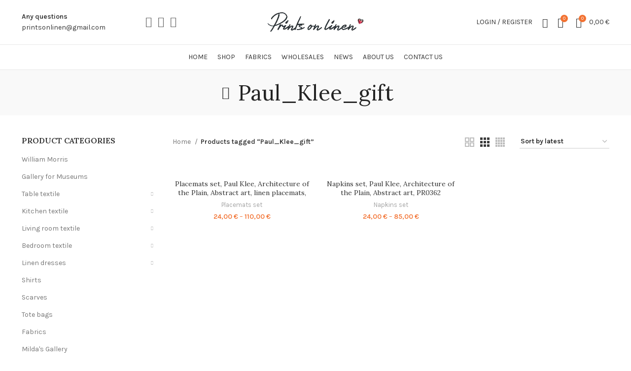

--- FILE ---
content_type: text/html; charset=UTF-8
request_url: https://printsonlinen.com/product-tag/paul_klee_gift/
body_size: 32543
content:
<!DOCTYPE html>
<html lang="en-US">
<head>
	<meta charset="UTF-8">
	<link rel="profile" href="https://gmpg.org/xfn/11">
	<link rel="pingback" href="https://printsonlinen.com/xmlrpc.php">
			<script>window.MSInputMethodContext && document.documentMode && document.write('<script src="https://printsonlinen.com/wp-content/themes/woodmart/js/libs/ie11CustomProperties.min.js"><\/script>');</script>
		<title>Paul_Klee_gift &#8211; Prints on linen</title>
<meta name='robots' content='max-image-preview:large' />

            <script data-no-defer="1" data-ezscrex="false" data-cfasync="false" data-pagespeed-no-defer data-cookieconsent="ignore">
                var ctPublicFunctions = {"_ajax_nonce":"c7ec310250","_rest_nonce":"af08f41da6","_ajax_url":"\/wp-admin\/admin-ajax.php","_rest_url":"https:\/\/printsonlinen.com\/wp-json\/","data__cookies_type":"none","data__ajax_type":"rest","data__bot_detector_enabled":"1","data__frontend_data_log_enabled":1,"cookiePrefix":"","wprocket_detected":false,"host_url":"printsonlinen.com","text__ee_click_to_select":"Click to select the whole data","text__ee_original_email":"The complete one is","text__ee_got_it":"Got it","text__ee_blocked":"Blocked","text__ee_cannot_connect":"Cannot connect","text__ee_cannot_decode":"Can not decode email. Unknown reason","text__ee_email_decoder":"CleanTalk email decoder","text__ee_wait_for_decoding":"The magic is on the way!","text__ee_decoding_process":"Please wait a few seconds while we decode the contact data."}
            </script>
        
            <script data-no-defer="1" data-ezscrex="false" data-cfasync="false" data-pagespeed-no-defer data-cookieconsent="ignore">
                var ctPublic = {"_ajax_nonce":"c7ec310250","settings__forms__check_internal":"0","settings__forms__check_external":"0","settings__forms__force_protection":"0","settings__forms__search_test":"1","settings__forms__wc_add_to_cart":"0","settings__data__bot_detector_enabled":"1","settings__sfw__anti_crawler":0,"blog_home":"https:\/\/printsonlinen.com\/","pixel__setting":"3","pixel__enabled":false,"pixel__url":null,"data__email_check_before_post":"1","data__email_check_exist_post":"1","data__cookies_type":"none","data__key_is_ok":true,"data__visible_fields_required":true,"wl_brandname":"Anti-Spam by CleanTalk","wl_brandname_short":"CleanTalk","ct_checkjs_key":2007217291,"emailEncoderPassKey":"c5ad5f292b5285cd4572c8631a625369","bot_detector_forms_excluded":"W10=","advancedCacheExists":false,"varnishCacheExists":false,"wc_ajax_add_to_cart":true,"theRealPerson":{"phrases":{"trpHeading":"The Real Person Badge!","trpContent1":"The commenter acts as a real person and verified as not a bot.","trpContent2":" Anti-Spam by CleanTalk","trpContentLearnMore":"Learn more"},"trpContentLink":"https:\/\/cleantalk.org\/help\/the-real-person?utm_id=&amp;utm_term=&amp;utm_source=admin_side&amp;utm_medium=trp_badge&amp;utm_content=trp_badge_link_click&amp;utm_campaign=apbct_links","imgPersonUrl":"https:\/\/printsonlinen.com\/wp-content\/plugins\/cleantalk-spam-protect\/css\/images\/real_user.svg","imgShieldUrl":"https:\/\/printsonlinen.com\/wp-content\/plugins\/cleantalk-spam-protect\/css\/images\/shield.svg"}}
            </script>
        <script>window._wca = window._wca || [];</script>
<link rel='dns-prefetch' href='//fd.cleantalk.org' />
<link rel='dns-prefetch' href='//stats.wp.com' />
<link rel='dns-prefetch' href='//capi-automation.s3.us-east-2.amazonaws.com' />
<link rel='dns-prefetch' href='//fonts.googleapis.com' />
<link rel="alternate" type="application/rss+xml" title="Prints on linen &raquo; Feed" href="https://printsonlinen.com/feed/" />
<link rel="alternate" type="application/rss+xml" title="Prints on linen &raquo; Comments Feed" href="https://printsonlinen.com/comments/feed/" />
<link rel="alternate" type="application/rss+xml" title="Prints on linen &raquo; Paul_Klee_gift Tag Feed" href="https://printsonlinen.com/product-tag/paul_klee_gift/feed/" />
<style id='wp-img-auto-sizes-contain-inline-css' type='text/css'>
img:is([sizes=auto i],[sizes^="auto," i]){contain-intrinsic-size:3000px 1500px}
/*# sourceURL=wp-img-auto-sizes-contain-inline-css */
</style>
<style id='wp-block-library-inline-css' type='text/css'>
:root{--wp-block-synced-color:#7a00df;--wp-block-synced-color--rgb:122,0,223;--wp-bound-block-color:var(--wp-block-synced-color);--wp-editor-canvas-background:#ddd;--wp-admin-theme-color:#007cba;--wp-admin-theme-color--rgb:0,124,186;--wp-admin-theme-color-darker-10:#006ba1;--wp-admin-theme-color-darker-10--rgb:0,107,160.5;--wp-admin-theme-color-darker-20:#005a87;--wp-admin-theme-color-darker-20--rgb:0,90,135;--wp-admin-border-width-focus:2px}@media (min-resolution:192dpi){:root{--wp-admin-border-width-focus:1.5px}}.wp-element-button{cursor:pointer}:root .has-very-light-gray-background-color{background-color:#eee}:root .has-very-dark-gray-background-color{background-color:#313131}:root .has-very-light-gray-color{color:#eee}:root .has-very-dark-gray-color{color:#313131}:root .has-vivid-green-cyan-to-vivid-cyan-blue-gradient-background{background:linear-gradient(135deg,#00d084,#0693e3)}:root .has-purple-crush-gradient-background{background:linear-gradient(135deg,#34e2e4,#4721fb 50%,#ab1dfe)}:root .has-hazy-dawn-gradient-background{background:linear-gradient(135deg,#faaca8,#dad0ec)}:root .has-subdued-olive-gradient-background{background:linear-gradient(135deg,#fafae1,#67a671)}:root .has-atomic-cream-gradient-background{background:linear-gradient(135deg,#fdd79a,#004a59)}:root .has-nightshade-gradient-background{background:linear-gradient(135deg,#330968,#31cdcf)}:root .has-midnight-gradient-background{background:linear-gradient(135deg,#020381,#2874fc)}:root{--wp--preset--font-size--normal:16px;--wp--preset--font-size--huge:42px}.has-regular-font-size{font-size:1em}.has-larger-font-size{font-size:2.625em}.has-normal-font-size{font-size:var(--wp--preset--font-size--normal)}.has-huge-font-size{font-size:var(--wp--preset--font-size--huge)}.has-text-align-center{text-align:center}.has-text-align-left{text-align:left}.has-text-align-right{text-align:right}.has-fit-text{white-space:nowrap!important}#end-resizable-editor-section{display:none}.aligncenter{clear:both}.items-justified-left{justify-content:flex-start}.items-justified-center{justify-content:center}.items-justified-right{justify-content:flex-end}.items-justified-space-between{justify-content:space-between}.screen-reader-text{border:0;clip-path:inset(50%);height:1px;margin:-1px;overflow:hidden;padding:0;position:absolute;width:1px;word-wrap:normal!important}.screen-reader-text:focus{background-color:#ddd;clip-path:none;color:#444;display:block;font-size:1em;height:auto;left:5px;line-height:normal;padding:15px 23px 14px;text-decoration:none;top:5px;width:auto;z-index:100000}html :where(.has-border-color){border-style:solid}html :where([style*=border-top-color]){border-top-style:solid}html :where([style*=border-right-color]){border-right-style:solid}html :where([style*=border-bottom-color]){border-bottom-style:solid}html :where([style*=border-left-color]){border-left-style:solid}html :where([style*=border-width]){border-style:solid}html :where([style*=border-top-width]){border-top-style:solid}html :where([style*=border-right-width]){border-right-style:solid}html :where([style*=border-bottom-width]){border-bottom-style:solid}html :where([style*=border-left-width]){border-left-style:solid}html :where(img[class*=wp-image-]){height:auto;max-width:100%}:where(figure){margin:0 0 1em}html :where(.is-position-sticky){--wp-admin--admin-bar--position-offset:var(--wp-admin--admin-bar--height,0px)}@media screen and (max-width:600px){html :where(.is-position-sticky){--wp-admin--admin-bar--position-offset:0px}}

/*# sourceURL=wp-block-library-inline-css */
</style><style id='global-styles-inline-css' type='text/css'>
:root{--wp--preset--aspect-ratio--square: 1;--wp--preset--aspect-ratio--4-3: 4/3;--wp--preset--aspect-ratio--3-4: 3/4;--wp--preset--aspect-ratio--3-2: 3/2;--wp--preset--aspect-ratio--2-3: 2/3;--wp--preset--aspect-ratio--16-9: 16/9;--wp--preset--aspect-ratio--9-16: 9/16;--wp--preset--color--black: #000000;--wp--preset--color--cyan-bluish-gray: #abb8c3;--wp--preset--color--white: #ffffff;--wp--preset--color--pale-pink: #f78da7;--wp--preset--color--vivid-red: #cf2e2e;--wp--preset--color--luminous-vivid-orange: #ff6900;--wp--preset--color--luminous-vivid-amber: #fcb900;--wp--preset--color--light-green-cyan: #7bdcb5;--wp--preset--color--vivid-green-cyan: #00d084;--wp--preset--color--pale-cyan-blue: #8ed1fc;--wp--preset--color--vivid-cyan-blue: #0693e3;--wp--preset--color--vivid-purple: #9b51e0;--wp--preset--gradient--vivid-cyan-blue-to-vivid-purple: linear-gradient(135deg,rgb(6,147,227) 0%,rgb(155,81,224) 100%);--wp--preset--gradient--light-green-cyan-to-vivid-green-cyan: linear-gradient(135deg,rgb(122,220,180) 0%,rgb(0,208,130) 100%);--wp--preset--gradient--luminous-vivid-amber-to-luminous-vivid-orange: linear-gradient(135deg,rgb(252,185,0) 0%,rgb(255,105,0) 100%);--wp--preset--gradient--luminous-vivid-orange-to-vivid-red: linear-gradient(135deg,rgb(255,105,0) 0%,rgb(207,46,46) 100%);--wp--preset--gradient--very-light-gray-to-cyan-bluish-gray: linear-gradient(135deg,rgb(238,238,238) 0%,rgb(169,184,195) 100%);--wp--preset--gradient--cool-to-warm-spectrum: linear-gradient(135deg,rgb(74,234,220) 0%,rgb(151,120,209) 20%,rgb(207,42,186) 40%,rgb(238,44,130) 60%,rgb(251,105,98) 80%,rgb(254,248,76) 100%);--wp--preset--gradient--blush-light-purple: linear-gradient(135deg,rgb(255,206,236) 0%,rgb(152,150,240) 100%);--wp--preset--gradient--blush-bordeaux: linear-gradient(135deg,rgb(254,205,165) 0%,rgb(254,45,45) 50%,rgb(107,0,62) 100%);--wp--preset--gradient--luminous-dusk: linear-gradient(135deg,rgb(255,203,112) 0%,rgb(199,81,192) 50%,rgb(65,88,208) 100%);--wp--preset--gradient--pale-ocean: linear-gradient(135deg,rgb(255,245,203) 0%,rgb(182,227,212) 50%,rgb(51,167,181) 100%);--wp--preset--gradient--electric-grass: linear-gradient(135deg,rgb(202,248,128) 0%,rgb(113,206,126) 100%);--wp--preset--gradient--midnight: linear-gradient(135deg,rgb(2,3,129) 0%,rgb(40,116,252) 100%);--wp--preset--font-size--small: 13px;--wp--preset--font-size--medium: 20px;--wp--preset--font-size--large: 36px;--wp--preset--font-size--x-large: 42px;--wp--preset--spacing--20: 0.44rem;--wp--preset--spacing--30: 0.67rem;--wp--preset--spacing--40: 1rem;--wp--preset--spacing--50: 1.5rem;--wp--preset--spacing--60: 2.25rem;--wp--preset--spacing--70: 3.38rem;--wp--preset--spacing--80: 5.06rem;--wp--preset--shadow--natural: 6px 6px 9px rgba(0, 0, 0, 0.2);--wp--preset--shadow--deep: 12px 12px 50px rgba(0, 0, 0, 0.4);--wp--preset--shadow--sharp: 6px 6px 0px rgba(0, 0, 0, 0.2);--wp--preset--shadow--outlined: 6px 6px 0px -3px rgb(255, 255, 255), 6px 6px rgb(0, 0, 0);--wp--preset--shadow--crisp: 6px 6px 0px rgb(0, 0, 0);}:where(.is-layout-flex){gap: 0.5em;}:where(.is-layout-grid){gap: 0.5em;}body .is-layout-flex{display: flex;}.is-layout-flex{flex-wrap: wrap;align-items: center;}.is-layout-flex > :is(*, div){margin: 0;}body .is-layout-grid{display: grid;}.is-layout-grid > :is(*, div){margin: 0;}:where(.wp-block-columns.is-layout-flex){gap: 2em;}:where(.wp-block-columns.is-layout-grid){gap: 2em;}:where(.wp-block-post-template.is-layout-flex){gap: 1.25em;}:where(.wp-block-post-template.is-layout-grid){gap: 1.25em;}.has-black-color{color: var(--wp--preset--color--black) !important;}.has-cyan-bluish-gray-color{color: var(--wp--preset--color--cyan-bluish-gray) !important;}.has-white-color{color: var(--wp--preset--color--white) !important;}.has-pale-pink-color{color: var(--wp--preset--color--pale-pink) !important;}.has-vivid-red-color{color: var(--wp--preset--color--vivid-red) !important;}.has-luminous-vivid-orange-color{color: var(--wp--preset--color--luminous-vivid-orange) !important;}.has-luminous-vivid-amber-color{color: var(--wp--preset--color--luminous-vivid-amber) !important;}.has-light-green-cyan-color{color: var(--wp--preset--color--light-green-cyan) !important;}.has-vivid-green-cyan-color{color: var(--wp--preset--color--vivid-green-cyan) !important;}.has-pale-cyan-blue-color{color: var(--wp--preset--color--pale-cyan-blue) !important;}.has-vivid-cyan-blue-color{color: var(--wp--preset--color--vivid-cyan-blue) !important;}.has-vivid-purple-color{color: var(--wp--preset--color--vivid-purple) !important;}.has-black-background-color{background-color: var(--wp--preset--color--black) !important;}.has-cyan-bluish-gray-background-color{background-color: var(--wp--preset--color--cyan-bluish-gray) !important;}.has-white-background-color{background-color: var(--wp--preset--color--white) !important;}.has-pale-pink-background-color{background-color: var(--wp--preset--color--pale-pink) !important;}.has-vivid-red-background-color{background-color: var(--wp--preset--color--vivid-red) !important;}.has-luminous-vivid-orange-background-color{background-color: var(--wp--preset--color--luminous-vivid-orange) !important;}.has-luminous-vivid-amber-background-color{background-color: var(--wp--preset--color--luminous-vivid-amber) !important;}.has-light-green-cyan-background-color{background-color: var(--wp--preset--color--light-green-cyan) !important;}.has-vivid-green-cyan-background-color{background-color: var(--wp--preset--color--vivid-green-cyan) !important;}.has-pale-cyan-blue-background-color{background-color: var(--wp--preset--color--pale-cyan-blue) !important;}.has-vivid-cyan-blue-background-color{background-color: var(--wp--preset--color--vivid-cyan-blue) !important;}.has-vivid-purple-background-color{background-color: var(--wp--preset--color--vivid-purple) !important;}.has-black-border-color{border-color: var(--wp--preset--color--black) !important;}.has-cyan-bluish-gray-border-color{border-color: var(--wp--preset--color--cyan-bluish-gray) !important;}.has-white-border-color{border-color: var(--wp--preset--color--white) !important;}.has-pale-pink-border-color{border-color: var(--wp--preset--color--pale-pink) !important;}.has-vivid-red-border-color{border-color: var(--wp--preset--color--vivid-red) !important;}.has-luminous-vivid-orange-border-color{border-color: var(--wp--preset--color--luminous-vivid-orange) !important;}.has-luminous-vivid-amber-border-color{border-color: var(--wp--preset--color--luminous-vivid-amber) !important;}.has-light-green-cyan-border-color{border-color: var(--wp--preset--color--light-green-cyan) !important;}.has-vivid-green-cyan-border-color{border-color: var(--wp--preset--color--vivid-green-cyan) !important;}.has-pale-cyan-blue-border-color{border-color: var(--wp--preset--color--pale-cyan-blue) !important;}.has-vivid-cyan-blue-border-color{border-color: var(--wp--preset--color--vivid-cyan-blue) !important;}.has-vivid-purple-border-color{border-color: var(--wp--preset--color--vivid-purple) !important;}.has-vivid-cyan-blue-to-vivid-purple-gradient-background{background: var(--wp--preset--gradient--vivid-cyan-blue-to-vivid-purple) !important;}.has-light-green-cyan-to-vivid-green-cyan-gradient-background{background: var(--wp--preset--gradient--light-green-cyan-to-vivid-green-cyan) !important;}.has-luminous-vivid-amber-to-luminous-vivid-orange-gradient-background{background: var(--wp--preset--gradient--luminous-vivid-amber-to-luminous-vivid-orange) !important;}.has-luminous-vivid-orange-to-vivid-red-gradient-background{background: var(--wp--preset--gradient--luminous-vivid-orange-to-vivid-red) !important;}.has-very-light-gray-to-cyan-bluish-gray-gradient-background{background: var(--wp--preset--gradient--very-light-gray-to-cyan-bluish-gray) !important;}.has-cool-to-warm-spectrum-gradient-background{background: var(--wp--preset--gradient--cool-to-warm-spectrum) !important;}.has-blush-light-purple-gradient-background{background: var(--wp--preset--gradient--blush-light-purple) !important;}.has-blush-bordeaux-gradient-background{background: var(--wp--preset--gradient--blush-bordeaux) !important;}.has-luminous-dusk-gradient-background{background: var(--wp--preset--gradient--luminous-dusk) !important;}.has-pale-ocean-gradient-background{background: var(--wp--preset--gradient--pale-ocean) !important;}.has-electric-grass-gradient-background{background: var(--wp--preset--gradient--electric-grass) !important;}.has-midnight-gradient-background{background: var(--wp--preset--gradient--midnight) !important;}.has-small-font-size{font-size: var(--wp--preset--font-size--small) !important;}.has-medium-font-size{font-size: var(--wp--preset--font-size--medium) !important;}.has-large-font-size{font-size: var(--wp--preset--font-size--large) !important;}.has-x-large-font-size{font-size: var(--wp--preset--font-size--x-large) !important;}
/*# sourceURL=global-styles-inline-css */
</style>

<style id='classic-theme-styles-inline-css' type='text/css'>
/*! This file is auto-generated */
.wp-block-button__link{color:#fff;background-color:#32373c;border-radius:9999px;box-shadow:none;text-decoration:none;padding:calc(.667em + 2px) calc(1.333em + 2px);font-size:1.125em}.wp-block-file__button{background:#32373c;color:#fff;text-decoration:none}
/*# sourceURL=/wp-includes/css/classic-themes.min.css */
</style>
<link rel='stylesheet' id='cleantalk-public-css-css' href='https://printsonlinen.com/wp-content/plugins/cleantalk-spam-protect/css/cleantalk-public.min.css?ver=6.69.2_1765959609' type='text/css' media='all' />
<link rel='stylesheet' id='cleantalk-email-decoder-css-css' href='https://printsonlinen.com/wp-content/plugins/cleantalk-spam-protect/css/cleantalk-email-decoder.min.css?ver=6.69.2_1765959609' type='text/css' media='all' />
<link rel='stylesheet' id='cleantalk-trp-css-css' href='https://printsonlinen.com/wp-content/plugins/cleantalk-spam-protect/css/cleantalk-trp.min.css?ver=6.69.2_1765959609' type='text/css' media='all' />
<link rel='stylesheet' id='woo-lithuaniapost-css' href='https://printsonlinen.com/wp-content/plugins/woo-lithuaniapost-main/public/css/woo-lithuaniapost-public.css?ver=1.0.0' type='text/css' media='all' />
<style id='woocommerce-inline-inline-css' type='text/css'>
.woocommerce form .form-row .required { visibility: visible; }
/*# sourceURL=woocommerce-inline-inline-css */
</style>
<link rel='stylesheet' id='js_composer_front-css' href='https://printsonlinen.com/wp-content/plugins/js_composer/assets/css/js_composer.min.css?ver=8.7.2' type='text/css' media='all' />
<link rel='stylesheet' id='bootstrap-css' href='https://printsonlinen.com/wp-content/themes/woodmart/css/bootstrap-light.min.css?ver=6.5.4' type='text/css' media='all' />
<link rel='stylesheet' id='woodmart-style-css' href='https://printsonlinen.com/wp-content/themes/woodmart/css/parts/base.min.css?ver=6.5.4' type='text/css' media='all' />
<link rel='stylesheet' id='wd-widget-wd-recent-posts-css' href='https://printsonlinen.com/wp-content/themes/woodmart/css/parts/widget-wd-recent-posts.min.css?ver=6.5.4' type='text/css' media='all' />
<link rel='stylesheet' id='wd-widget-nav-css' href='https://printsonlinen.com/wp-content/themes/woodmart/css/parts/widget-nav.min.css?ver=6.5.4' type='text/css' media='all' />
<link rel='stylesheet' id='wd-widget-wd-layered-nav-css' href='https://printsonlinen.com/wp-content/themes/woodmart/css/parts/woo-widget-wd-layered-nav.min.css?ver=6.5.4' type='text/css' media='all' />
<link rel='stylesheet' id='wd-widget-product-cat-css' href='https://printsonlinen.com/wp-content/themes/woodmart/css/parts/woo-widget-product-cat.min.css?ver=6.5.4' type='text/css' media='all' />
<link rel='stylesheet' id='wd-widget-layered-nav-stock-status-css' href='https://printsonlinen.com/wp-content/themes/woodmart/css/parts/woo-widget-layered-nav-stock-status.min.css?ver=6.5.4' type='text/css' media='all' />
<link rel='stylesheet' id='wd-widget-product-list-css' href='https://printsonlinen.com/wp-content/themes/woodmart/css/parts/woo-widget-product-list.min.css?ver=6.5.4' type='text/css' media='all' />
<link rel='stylesheet' id='wd-widget-slider-price-filter-css' href='https://printsonlinen.com/wp-content/themes/woodmart/css/parts/woo-widget-slider-price-filter.min.css?ver=6.5.4' type='text/css' media='all' />
<link rel='stylesheet' id='wd-wp-gutenberg-css' href='https://printsonlinen.com/wp-content/themes/woodmart/css/parts/wp-gutenberg.min.css?ver=6.5.4' type='text/css' media='all' />
<link rel='stylesheet' id='wd-wpcf7-css' href='https://printsonlinen.com/wp-content/themes/woodmart/css/parts/int-wpcf7.min.css?ver=6.5.4' type='text/css' media='all' />
<link rel='stylesheet' id='wd-revolution-slider-css' href='https://printsonlinen.com/wp-content/themes/woodmart/css/parts/int-rev-slider.min.css?ver=6.5.4' type='text/css' media='all' />
<link rel='stylesheet' id='wd-base-deprecated-css' href='https://printsonlinen.com/wp-content/themes/woodmart/css/parts/base-deprecated.min.css?ver=6.5.4' type='text/css' media='all' />
<link rel='stylesheet' id='wd-wpbakery-base-css' href='https://printsonlinen.com/wp-content/themes/woodmart/css/parts/int-wpb-base.min.css?ver=6.5.4' type='text/css' media='all' />
<link rel='stylesheet' id='wd-wpbakery-base-deprecated-css' href='https://printsonlinen.com/wp-content/themes/woodmart/css/parts/int-wpb-base-deprecated.min.css?ver=6.5.4' type='text/css' media='all' />
<link rel='stylesheet' id='wd-woocommerce-base-css' href='https://printsonlinen.com/wp-content/themes/woodmart/css/parts/woocommerce-base.min.css?ver=6.5.4' type='text/css' media='all' />
<link rel='stylesheet' id='wd-mod-star-rating-css' href='https://printsonlinen.com/wp-content/themes/woodmart/css/parts/mod-star-rating.min.css?ver=6.5.4' type='text/css' media='all' />
<link rel='stylesheet' id='wd-woo-el-track-order-css' href='https://printsonlinen.com/wp-content/themes/woodmart/css/parts/woo-el-track-order.min.css?ver=6.5.4' type='text/css' media='all' />
<link rel='stylesheet' id='wd-woo-gutenberg-css' href='https://printsonlinen.com/wp-content/themes/woodmart/css/parts/woo-gutenberg.min.css?ver=6.5.4' type='text/css' media='all' />
<link rel='stylesheet' id='wd-widget-active-filters-css' href='https://printsonlinen.com/wp-content/themes/woodmart/css/parts/woo-widget-active-filters.min.css?ver=6.5.4' type='text/css' media='all' />
<link rel='stylesheet' id='wd-woo-shop-opt-shop-ajax-css' href='https://printsonlinen.com/wp-content/themes/woodmart/css/parts/woo-shop-opt-shop-ajax.min.css?ver=6.5.4' type='text/css' media='all' />
<link rel='stylesheet' id='wd-woo-shop-predefined-css' href='https://printsonlinen.com/wp-content/themes/woodmart/css/parts/woo-shop-predefined.min.css?ver=6.5.4' type='text/css' media='all' />
<link rel='stylesheet' id='wd-woo-shop-el-active-filters-css' href='https://printsonlinen.com/wp-content/themes/woodmart/css/parts/woo-shop-el-active-filters.min.css?ver=6.5.4' type='text/css' media='all' />
<link rel='stylesheet' id='wd-woo-shop-el-products-per-page-css' href='https://printsonlinen.com/wp-content/themes/woodmart/css/parts/woo-shop-el-products-per-page.min.css?ver=6.5.4' type='text/css' media='all' />
<link rel='stylesheet' id='wd-woo-shop-page-title-css' href='https://printsonlinen.com/wp-content/themes/woodmart/css/parts/woo-shop-page-title.min.css?ver=6.5.4' type='text/css' media='all' />
<link rel='stylesheet' id='wd-woo-mod-shop-loop-head-css' href='https://printsonlinen.com/wp-content/themes/woodmart/css/parts/woo-mod-shop-loop-head.min.css?ver=6.5.4' type='text/css' media='all' />
<link rel='stylesheet' id='wd-woo-shop-el-order-by-css' href='https://printsonlinen.com/wp-content/themes/woodmart/css/parts/woo-shop-el-order-by.min.css?ver=6.5.4' type='text/css' media='all' />
<link rel='stylesheet' id='wd-woo-shop-el-products-view-css' href='https://printsonlinen.com/wp-content/themes/woodmart/css/parts/woo-shop-el-products-view.min.css?ver=6.5.4' type='text/css' media='all' />
<link rel='stylesheet' id='wd-woo-shop-opt-without-title-css' href='https://printsonlinen.com/wp-content/themes/woodmart/css/parts/woo-shop-opt-without-title.min.css?ver=6.5.4' type='text/css' media='all' />
<link rel='stylesheet' id='child-style-css' href='https://printsonlinen.com/wp-content/themes/woodmart-child/style.css?ver=6.5.4' type='text/css' media='all' />
<link rel='stylesheet' id='wd-header-base-css' href='https://printsonlinen.com/wp-content/themes/woodmart/css/parts/header-base.min.css?ver=6.5.4' type='text/css' media='all' />
<link rel='stylesheet' id='wd-mod-tools-css' href='https://printsonlinen.com/wp-content/themes/woodmart/css/parts/mod-tools.min.css?ver=6.5.4' type='text/css' media='all' />
<link rel='stylesheet' id='wd-header-elements-base-css' href='https://printsonlinen.com/wp-content/themes/woodmart/css/parts/header-el-base.min.css?ver=6.5.4' type='text/css' media='all' />
<link rel='stylesheet' id='wd-social-icons-css' href='https://printsonlinen.com/wp-content/themes/woodmart/css/parts/el-social-icons.min.css?ver=6.5.4' type='text/css' media='all' />
<link rel='stylesheet' id='wd-info-box-css' href='https://printsonlinen.com/wp-content/themes/woodmart/css/parts/el-info-box.min.css?ver=6.5.4' type='text/css' media='all' />
<link rel='stylesheet' id='wd-woo-mod-login-form-css' href='https://printsonlinen.com/wp-content/themes/woodmart/css/parts/woo-mod-login-form.min.css?ver=6.5.4' type='text/css' media='all' />
<link rel='stylesheet' id='wd-header-my-account-css' href='https://printsonlinen.com/wp-content/themes/woodmart/css/parts/header-el-my-account.min.css?ver=6.5.4' type='text/css' media='all' />
<link rel='stylesheet' id='wd-header-search-css' href='https://printsonlinen.com/wp-content/themes/woodmart/css/parts/header-el-search.min.css?ver=6.5.4' type='text/css' media='all' />
<link rel='stylesheet' id='wd-header-cart-side-css' href='https://printsonlinen.com/wp-content/themes/woodmart/css/parts/header-el-cart-side.min.css?ver=6.5.4' type='text/css' media='all' />
<link rel='stylesheet' id='wd-header-cart-css' href='https://printsonlinen.com/wp-content/themes/woodmart/css/parts/header-el-cart.min.css?ver=6.5.4' type='text/css' media='all' />
<link rel='stylesheet' id='wd-widget-shopping-cart-css' href='https://printsonlinen.com/wp-content/themes/woodmart/css/parts/woo-widget-shopping-cart.min.css?ver=6.5.4' type='text/css' media='all' />
<link rel='stylesheet' id='wd-page-title-css' href='https://printsonlinen.com/wp-content/themes/woodmart/css/parts/page-title.min.css?ver=6.5.4' type='text/css' media='all' />
<link rel='stylesheet' id='wd-off-canvas-sidebar-css' href='https://printsonlinen.com/wp-content/themes/woodmart/css/parts/opt-off-canvas-sidebar.min.css?ver=6.5.4' type='text/css' media='all' />
<link rel='stylesheet' id='wd-shop-filter-area-css' href='https://printsonlinen.com/wp-content/themes/woodmart/css/parts/woo-shop-el-filters-area.min.css?ver=6.5.4' type='text/css' media='all' />
<link rel='stylesheet' id='wd-sticky-loader-css' href='https://printsonlinen.com/wp-content/themes/woodmart/css/parts/mod-sticky-loader.min.css?ver=6.5.4' type='text/css' media='all' />
<link rel='stylesheet' id='wd-woo-opt-title-limit-css' href='https://printsonlinen.com/wp-content/themes/woodmart/css/parts/woo-opt-title-limit.min.css?ver=6.5.4' type='text/css' media='all' />
<link rel='stylesheet' id='wd-product-loop-css' href='https://printsonlinen.com/wp-content/themes/woodmart/css/parts/woo-product-loop.min.css?ver=6.5.4' type='text/css' media='all' />
<link rel='stylesheet' id='wd-product-loop-icons-css' href='https://printsonlinen.com/wp-content/themes/woodmart/css/parts/woo-product-loop-icons.min.css?ver=6.5.4' type='text/css' media='all' />
<link rel='stylesheet' id='wd-categories-loop-default-css' href='https://printsonlinen.com/wp-content/themes/woodmart/css/parts/woo-categories-loop-default-old.min.css?ver=6.5.4' type='text/css' media='all' />
<link rel='stylesheet' id='wd-categories-loop-css' href='https://printsonlinen.com/wp-content/themes/woodmart/css/parts/woo-categories-loop-old.min.css?ver=6.5.4' type='text/css' media='all' />
<link rel='stylesheet' id='wd-add-to-cart-popup-css' href='https://printsonlinen.com/wp-content/themes/woodmart/css/parts/woo-opt-add-to-cart-popup.min.css?ver=6.5.4' type='text/css' media='all' />
<link rel='stylesheet' id='wd-mfp-popup-css' href='https://printsonlinen.com/wp-content/themes/woodmart/css/parts/lib-magnific-popup.min.css?ver=6.5.4' type='text/css' media='all' />
<link rel='stylesheet' id='wd-widget-collapse-css' href='https://printsonlinen.com/wp-content/themes/woodmart/css/parts/opt-widget-collapse.min.css?ver=6.5.4' type='text/css' media='all' />
<link rel='stylesheet' id='wd-footer-base-css' href='https://printsonlinen.com/wp-content/themes/woodmart/css/parts/footer-base.min.css?ver=6.5.4' type='text/css' media='all' />
<link rel='stylesheet' id='wd-scroll-top-css' href='https://printsonlinen.com/wp-content/themes/woodmart/css/parts/opt-scrolltotop.min.css?ver=6.5.4' type='text/css' media='all' />
<link rel='stylesheet' id='wd-wd-search-results-css' href='https://printsonlinen.com/wp-content/themes/woodmart/css/parts/wd-search-results.min.css?ver=6.5.4' type='text/css' media='all' />
<link rel='stylesheet' id='wd-wd-search-form-css' href='https://printsonlinen.com/wp-content/themes/woodmart/css/parts/wd-search-form.min.css?ver=6.5.4' type='text/css' media='all' />
<link rel='stylesheet' id='wd-header-my-account-sidebar-css' href='https://printsonlinen.com/wp-content/themes/woodmart/css/parts/header-el-my-account-sidebar.min.css?ver=6.5.4' type='text/css' media='all' />
<link rel='stylesheet' id='wd-header-search-fullscreen-css' href='https://printsonlinen.com/wp-content/themes/woodmart/css/parts/header-el-search-fullscreen-general.min.css?ver=6.5.4' type='text/css' media='all' />
<link rel='stylesheet' id='wd-header-search-fullscreen-1-css' href='https://printsonlinen.com/wp-content/themes/woodmart/css/parts/header-el-search-fullscreen-1.min.css?ver=6.5.4' type='text/css' media='all' />
<link rel='stylesheet' id='wd-bottom-toolbar-css' href='https://printsonlinen.com/wp-content/themes/woodmart/css/parts/opt-bottom-toolbar.min.css?ver=6.5.4' type='text/css' media='all' />
<link rel='stylesheet' id='wd-mod-sticky-sidebar-opener-css' href='https://printsonlinen.com/wp-content/themes/woodmart/css/parts/mod-sticky-sidebar-opener.min.css?ver=6.5.4' type='text/css' media='all' />
<link rel='stylesheet' id='xts-style-header_232336-css' href='https://printsonlinen.com/wp-content/uploads/2025/12/xts-header_232336-1765970985.css?ver=6.5.4' type='text/css' media='all' />
<link rel='stylesheet' id='xts-style-theme_settings_default-css' href='https://printsonlinen.com/wp-content/uploads/2026/01/xts-theme_settings_default-1767860312.css?ver=6.5.4' type='text/css' media='all' />
<link rel='stylesheet' id='xts-google-fonts-css' href='https://fonts.googleapis.com/css?family=Karla%3A400%2C600%7CLora%3A400%2C600%7CLato%3A400%2C700&#038;ver=6.5.4' type='text/css' media='all' />
<script type="text/javascript" src="https://printsonlinen.com/wp-content/plugins/cleantalk-spam-protect/js/apbct-public-bundle.min.js?ver=6.69.2_1765959609" id="apbct-public-bundle.min-js-js"></script>
<script type="text/javascript" src="https://fd.cleantalk.org/ct-bot-detector-wrapper.js?ver=6.69.2" id="ct_bot_detector-js" defer="defer" data-wp-strategy="defer"></script>
<script type="text/javascript" src="https://printsonlinen.com/wp-includes/js/jquery/jquery.min.js?ver=3.7.1" id="jquery-core-js"></script>
<script type="text/javascript" src="https://printsonlinen.com/wp-includes/js/jquery/jquery-migrate.min.js?ver=3.4.1" id="jquery-migrate-js"></script>
<script type="text/javascript" src="https://printsonlinen.com/wp-content/plugins/woo-lithuaniapost-main/public/js/woo-lithuaniapost-public.js?ver=1.0.0" id="woo-lithuaniapost-js"></script>
<script type="text/javascript" src="https://printsonlinen.com/wp-content/plugins/woocommerce/assets/js/jquery-blockui/jquery.blockUI.min.js?ver=2.7.0-wc.10.4.3" id="wc-jquery-blockui-js" data-wp-strategy="defer"></script>
<script type="text/javascript" id="wc-add-to-cart-js-extra">
/* <![CDATA[ */
var wc_add_to_cart_params = {"ajax_url":"/wp-admin/admin-ajax.php","wc_ajax_url":"/?wc-ajax=%%endpoint%%","i18n_view_cart":"View cart","cart_url":"https://printsonlinen.com/cart/","is_cart":"","cart_redirect_after_add":"no"};
//# sourceURL=wc-add-to-cart-js-extra
/* ]]> */
</script>
<script type="text/javascript" src="https://printsonlinen.com/wp-content/plugins/woocommerce/assets/js/frontend/add-to-cart.min.js?ver=10.4.3" id="wc-add-to-cart-js" data-wp-strategy="defer"></script>
<script type="text/javascript" src="https://printsonlinen.com/wp-content/plugins/woocommerce/assets/js/js-cookie/js.cookie.min.js?ver=2.1.4-wc.10.4.3" id="wc-js-cookie-js" defer="defer" data-wp-strategy="defer"></script>
<script type="text/javascript" id="woocommerce-js-extra">
/* <![CDATA[ */
var woocommerce_params = {"ajax_url":"/wp-admin/admin-ajax.php","wc_ajax_url":"/?wc-ajax=%%endpoint%%","i18n_password_show":"Show password","i18n_password_hide":"Hide password"};
//# sourceURL=woocommerce-js-extra
/* ]]> */
</script>
<script type="text/javascript" src="https://printsonlinen.com/wp-content/plugins/woocommerce/assets/js/frontend/woocommerce.min.js?ver=10.4.3" id="woocommerce-js" defer="defer" data-wp-strategy="defer"></script>
<script type="text/javascript" src="https://printsonlinen.com/wp-content/plugins/js_composer/assets/js/vendors/woocommerce-add-to-cart.js?ver=8.7.2" id="vc_woocommerce-add-to-cart-js-js"></script>
<script type="text/javascript" src="https://stats.wp.com/s-202604.js" id="woocommerce-analytics-js" defer="defer" data-wp-strategy="defer"></script>
<script type="text/javascript" src="https://printsonlinen.com/wp-content/themes/woodmart/js/libs/device.min.js?ver=6.5.4" id="wd-device-library-js"></script>
<script></script><link rel="https://api.w.org/" href="https://printsonlinen.com/wp-json/" /><link rel="alternate" title="JSON" type="application/json" href="https://printsonlinen.com/wp-json/wp/v2/product_tag/2988" /><link rel="EditURI" type="application/rsd+xml" title="RSD" href="https://printsonlinen.com/xmlrpc.php?rsd" />
<meta name="generator" content="WordPress 6.9" />
<meta name="generator" content="WooCommerce 10.4.3" />
	<style>img#wpstats{display:none}</style>
							<meta name="viewport" content="width=device-width, initial-scale=1.0, maximum-scale=1.0, user-scalable=no">
										<noscript><style>.woocommerce-product-gallery{ opacity: 1 !important; }</style></noscript>
				<script  type="text/javascript">
				!function(f,b,e,v,n,t,s){if(f.fbq)return;n=f.fbq=function(){n.callMethod?
					n.callMethod.apply(n,arguments):n.queue.push(arguments)};if(!f._fbq)f._fbq=n;
					n.push=n;n.loaded=!0;n.version='2.0';n.queue=[];t=b.createElement(e);t.async=!0;
					t.src=v;s=b.getElementsByTagName(e)[0];s.parentNode.insertBefore(t,s)}(window,
					document,'script','https://connect.facebook.net/en_US/fbevents.js');
			</script>
			<!-- WooCommerce Facebook Integration Begin -->
			<script  type="text/javascript">

				fbq('init', '1210036250101423', {}, {
    "agent": "woocommerce_0-10.4.3-3.5.15"
});

				document.addEventListener( 'DOMContentLoaded', function() {
					// Insert placeholder for events injected when a product is added to the cart through AJAX.
					document.body.insertAdjacentHTML( 'beforeend', '<div class=\"wc-facebook-pixel-event-placeholder\"></div>' );
				}, false );

			</script>
			<!-- WooCommerce Facebook Integration End -->
			<meta name="generator" content="Powered by WPBakery Page Builder - drag and drop page builder for WordPress."/>
<meta name="generator" content="Powered by Slider Revolution 6.7.38 - responsive, Mobile-Friendly Slider Plugin for WordPress with comfortable drag and drop interface." />
<link rel="icon" href="https://printsonlinen.com/wp-content/uploads/2022/10/cropped-favicon-150x150.png" sizes="32x32" />
<link rel="icon" href="https://printsonlinen.com/wp-content/uploads/2022/10/cropped-favicon-300x300.png" sizes="192x192" />
<link rel="apple-touch-icon" href="https://printsonlinen.com/wp-content/uploads/2022/10/cropped-favicon-300x300.png" />
<meta name="msapplication-TileImage" content="https://printsonlinen.com/wp-content/uploads/2022/10/cropped-favicon-300x300.png" />
<script data-jetpack-boost="ignore">function setREVStartSize(e){
			//window.requestAnimationFrame(function() {
				window.RSIW = window.RSIW===undefined ? window.innerWidth : window.RSIW;
				window.RSIH = window.RSIH===undefined ? window.innerHeight : window.RSIH;
				try {
					var pw = document.getElementById(e.c).parentNode.offsetWidth,
						newh;
					pw = pw===0 || isNaN(pw) || (e.l=="fullwidth" || e.layout=="fullwidth") ? window.RSIW : pw;
					e.tabw = e.tabw===undefined ? 0 : parseInt(e.tabw);
					e.thumbw = e.thumbw===undefined ? 0 : parseInt(e.thumbw);
					e.tabh = e.tabh===undefined ? 0 : parseInt(e.tabh);
					e.thumbh = e.thumbh===undefined ? 0 : parseInt(e.thumbh);
					e.tabhide = e.tabhide===undefined ? 0 : parseInt(e.tabhide);
					e.thumbhide = e.thumbhide===undefined ? 0 : parseInt(e.thumbhide);
					e.mh = e.mh===undefined || e.mh=="" || e.mh==="auto" ? 0 : parseInt(e.mh,0);
					if(e.layout==="fullscreen" || e.l==="fullscreen")
						newh = Math.max(e.mh,window.RSIH);
					else{
						e.gw = Array.isArray(e.gw) ? e.gw : [e.gw];
						for (var i in e.rl) if (e.gw[i]===undefined || e.gw[i]===0) e.gw[i] = e.gw[i-1];
						e.gh = e.el===undefined || e.el==="" || (Array.isArray(e.el) && e.el.length==0)? e.gh : e.el;
						e.gh = Array.isArray(e.gh) ? e.gh : [e.gh];
						for (var i in e.rl) if (e.gh[i]===undefined || e.gh[i]===0) e.gh[i] = e.gh[i-1];
											
						var nl = new Array(e.rl.length),
							ix = 0,
							sl;
						e.tabw = e.tabhide>=pw ? 0 : e.tabw;
						e.thumbw = e.thumbhide>=pw ? 0 : e.thumbw;
						e.tabh = e.tabhide>=pw ? 0 : e.tabh;
						e.thumbh = e.thumbhide>=pw ? 0 : e.thumbh;
						for (var i in e.rl) nl[i] = e.rl[i]<window.RSIW ? 0 : e.rl[i];
						sl = nl[0];
						for (var i in nl) if (sl>nl[i] && nl[i]>0) { sl = nl[i]; ix=i;}
						var m = pw>(e.gw[ix]+e.tabw+e.thumbw) ? 1 : (pw-(e.tabw+e.thumbw)) / (e.gw[ix]);
						newh =  (e.gh[ix] * m) + (e.tabh + e.thumbh);
					}
					var el = document.getElementById(e.c);
					if (el!==null && el) el.style.height = newh+"px";
					el = document.getElementById(e.c+"_wrapper");
					if (el!==null && el) {
						el.style.height = newh+"px";
						el.style.display = "block";
					}
				} catch(e){
					console.log("Failure at Presize of Slider:" + e)
				}
			//});
		  };</script>
		<style type="text/css" id="wp-custom-css">
			.scroll-banner {
  overflow: hidden;
  position: relative;
  background: #c00000;
  padding: 5px 0;
  text-align: center;
}

.scroll-banner-text {
  position: absolute;
  white-space: nowrap;
  animation: scroll-left 15s linear infinite;
  color: #fff;
  font-weight: bold;
  font-size: 14px;
  left: 100%;
}

@keyframes scroll-left {
  0% {
    left: 100%;
  }
  100% {
    left: -100%;
  }
}
		</style>
		<style>
		
		</style><noscript><style> .wpb_animate_when_almost_visible { opacity: 1; }</style></noscript><link rel='stylesheet' id='wc-blocks-style-css' href='https://printsonlinen.com/wp-content/plugins/woocommerce/assets/client/blocks/wc-blocks.css?ver=wc-10.4.3' type='text/css' media='all' />
<link rel='stylesheet' id='rs-plugin-settings-css' href='//printsonlinen.com/wp-content/plugins/revslider/sr6/assets/css/rs6.css?ver=6.7.38' type='text/css' media='all' />
<style id='rs-plugin-settings-inline-css' type='text/css'>
#rs-demo-id {}
/*# sourceURL=rs-plugin-settings-inline-css */
</style>
</head>

<body data-rsssl=1 class="archive tax-product_tag term-paul_klee_gift term-2988 wp-theme-woodmart wp-child-theme-woodmart-child theme-woodmart woocommerce woocommerce-page woocommerce-no-js wrapper-full-width  categories-accordion-on woodmart-archive-shop woodmart-ajax-shop-on offcanvas-sidebar-mobile offcanvas-sidebar-tablet sticky-toolbar-on wpb-js-composer js-comp-ver-8.7.2 vc_responsive">
			<script type="text/javascript" id="wd-flicker-fix">// Flicker fix.</script>	
	
	<div class="website-wrapper">
									<header class="whb-header whb-sticky-shadow whb-scroll-slide whb-sticky-clone whb-hide-on-scroll">
					<div class="whb-main-header">
	
<div class="whb-row whb-top-bar whb-not-sticky-row whb-without-bg whb-without-border whb-color-light whb-flex-flex-middle whb-hidden-desktop whb-hidden-mobile">
	<div class="container">
		<div class="whb-flex-row whb-top-bar-inner">
			<div class="whb-column whb-col-left whb-visible-lg whb-empty-column">
	</div>
<div class="whb-column whb-col-center whb-visible-lg whb-empty-column">
	</div>
<div class="whb-column whb-col-right whb-visible-lg whb-empty-column">
	</div>
<div class="whb-column whb-col-mobile whb-hidden-lg">
	
			<div class="wd-social-icons  icons-design-default icons-size- color-scheme-light social-share social-form-circle text-left">

				
									<a rel="noopener noreferrer nofollow" href="https://www.facebook.com/sharer/sharer.php?u=https://printsonlinen.com/product/placemats-set-paul-klee-architecture-of-the-plain-abstract-art-linen-placemats-fabric-placemats-100-linen/" target="_blank" class=" wd-social-icon social-facebook" aria-label="Facebook social link">
						<span class="wd-icon"></span>
											</a>
				
									<a rel="noopener noreferrer nofollow" href="https://twitter.com/share?url=https://printsonlinen.com/product/placemats-set-paul-klee-architecture-of-the-plain-abstract-art-linen-placemats-fabric-placemats-100-linen/" target="_blank" class=" wd-social-icon social-twitter" aria-label="Twitter social link">
						<span class="wd-icon"></span>
											</a>
				
				
				
				
									<a rel="noopener noreferrer nofollow" href="https://pinterest.com/pin/create/button/?url=https://printsonlinen.com/product/placemats-set-paul-klee-architecture-of-the-plain-abstract-art-linen-placemats-fabric-placemats-100-linen/&media=https://printsonlinen.com/wp-content/uploads/2022/10/products-il_fullxfull.3652320023_8s0z-scaled.jpg&description=Placemats+set%2C+Paul+Klee%2C+Architecture+of+the+Plain%2C+Abstract+art%2C+linen+placemats%2C+PR1052" target="_blank" class=" wd-social-icon social-pinterest" aria-label="Pinterest social link">
						<span class="wd-icon"></span>
											</a>
				
				
									<a rel="noopener noreferrer nofollow" href="https://www.linkedin.com/shareArticle?mini=true&url=https://printsonlinen.com/product/placemats-set-paul-klee-architecture-of-the-plain-abstract-art-linen-placemats-fabric-placemats-100-linen/" target="_blank" class=" wd-social-icon social-linkedin" aria-label="Linkedin social link">
						<span class="wd-icon"></span>
											</a>
				
				
				
				
				
				
				
				
				
				
								
								
				
									<a rel="noopener noreferrer nofollow" href="https://telegram.me/share/url?url=https://printsonlinen.com/product/placemats-set-paul-klee-architecture-of-the-plain-abstract-art-linen-placemats-fabric-placemats-100-linen/" target="_blank" class=" wd-social-icon social-tg" aria-label="Telegram social link">
						<span class="wd-icon"></span>
											</a>
								
				
			</div>

		</div>
		</div>
	</div>
</div>

<div class="whb-row whb-general-header whb-not-sticky-row whb-without-bg whb-border-fullwidth whb-color-dark whb-flex-equal-sides">
	<div class="container">
		<div class="whb-flex-row whb-general-header-inner">
			<div class="whb-column whb-col-left whb-visible-lg">
				<div class="info-box-wrapper  whb-iv3b2mipk5fg51rk4sre inline-element">
				<div id="wd-696f40ab74023" class=" cursor-pointer wd-info-box text- box-icon-align-left box-style-base color-scheme- wd-bg- "  >
										<div class="info-box-content">
												<div class="info-box-inner set-cont-mb-s reset-last-child">
							<div style="color: #333333;"><strong>Any questions</strong></div>
<p><a href="mailto:printsonlinen@gmail.com">printsonlinen@gmail.com</a></p>
						</div>

											</div>

									</div>
			</div>
		<div class="whb-space-element " style="width:40px;"></div>
			<div class="wd-social-icons  icons-design-default icons-size-large color-scheme-dark social-follow social-form-circle text-left">

				
									<a rel="noopener noreferrer nofollow" href="https://www.facebook.com/printsonlinen/" target="_blank" class=" wd-social-icon social-facebook" aria-label="Facebook social link">
						<span class="wd-icon"></span>
											</a>
				
				
				
									<a rel="noopener noreferrer nofollow" href="https://www.instagram.com/linenislove/" target="_blank" class=" wd-social-icon social-instagram" aria-label="Instagram social link">
						<span class="wd-icon"></span>
											</a>
				
				
									<a rel="noopener noreferrer nofollow" href="https://www.pinterest.com/linenislove/" target="_blank" class=" wd-social-icon social-pinterest" aria-label="Pinterest social link">
						<span class="wd-icon"></span>
											</a>
				
				
				
				
				
				
				
				
				
				
				
				
								
								
				
								
				
			</div>

		</div>
<div class="whb-column whb-col-center whb-visible-lg">
	<div class="site-logo">
	<a href="https://printsonlinen.com/" class="wd-logo wd-main-logo" rel="home">
		<img width="800" height="212" src="https://printsonlinen.com/wp-content/uploads/2025/12/prints-on-linen-logo.jpg" class="attachment-full size-full" alt="" style="max-width:212px;" decoding="async" fetchpriority="high" srcset="https://printsonlinen.com/wp-content/uploads/2025/12/prints-on-linen-logo.jpg 800w, https://printsonlinen.com/wp-content/uploads/2025/12/prints-on-linen-logo-400x106.jpg 400w, https://printsonlinen.com/wp-content/uploads/2025/12/prints-on-linen-logo-768x204.jpg 768w, https://printsonlinen.com/wp-content/uploads/2025/12/prints-on-linen-logo-430x114.jpg 430w, https://printsonlinen.com/wp-content/uploads/2025/12/prints-on-linen-logo-700x186.jpg 700w, https://printsonlinen.com/wp-content/uploads/2025/12/prints-on-linen-logo-150x40.jpg 150w" sizes="(max-width: 800px) 100vw, 800px" />	</a>
	</div>
</div>
<div class="whb-column whb-col-right whb-visible-lg">
	<div class="wd-header-my-account wd-tools-element wd-event-hover  wd-with-username wd-design-1 wd-account-style-text login-side-opener">
			<a href="https://printsonlinen.com/my-account/" title="My account">
			<span class="wd-tools-icon">
							</span>
			<span class="wd-tools-text">
				Login / Register			</span>
		</a>

			</div>
<div class="wd-header-search wd-tools-element wd-design-1 wd-display-full-screen" title="Search">
	<a href="javascript:void(0);" aria-label="Search">
		<span class="wd-tools-icon">
					</span>
	</a>
	</div>

<div class="wd-header-wishlist wd-tools-element wd-style-icon wd-with-count wd-design-2" title="My Wishlist">
	<a href="https://printsonlinen.com/wishlist/">
		<span class="wd-tools-icon">
			
							<span class="wd-tools-count">
					0				</span>
					</span>
		<span class="wd-tools-text">
			Wishlist		</span>
	</a>
</div>

<div class="wd-header-cart wd-tools-element wd-design-2 cart-widget-opener">
	<a href="https://printsonlinen.com/cart/" title="Shopping cart">
		<span class="wd-tools-icon wd-icon-alt">
												<span class="wd-cart-number wd-tools-count">0 <span>items</span></span>
							</span>
		<span class="wd-tools-text">
			
			<span class="subtotal-divider">/</span>
					<span class="wd-cart-subtotal"><span class="woocommerce-Price-amount amount"><bdi>0,00&nbsp;<span class="woocommerce-Price-currencySymbol">&euro;</span></bdi></span></span>
				</span>
	</a>
	</div>
</div>
<div class="whb-column whb-mobile-left whb-hidden-lg">
	<div class="wd-tools-element wd-header-mobile-nav wd-style-text wd-design-1">
	<a href="#" rel="nofollow">
		<span class="wd-tools-icon">
					</span>
	
		<span class="wd-tools-text">Menu</span>
	</a>
</div><!--END wd-header-mobile-nav--></div>
<div class="whb-column whb-mobile-center whb-hidden-lg">
	<div class="site-logo">
	<a href="https://printsonlinen.com/" class="wd-logo wd-main-logo" rel="home">
		<img width="800" height="212" src="https://printsonlinen.com/wp-content/uploads/2025/12/prints-on-linen-logo.jpg" class="attachment-full size-full" alt="" style="max-width:190px;" decoding="async" srcset="https://printsonlinen.com/wp-content/uploads/2025/12/prints-on-linen-logo.jpg 800w, https://printsonlinen.com/wp-content/uploads/2025/12/prints-on-linen-logo-400x106.jpg 400w, https://printsonlinen.com/wp-content/uploads/2025/12/prints-on-linen-logo-768x204.jpg 768w, https://printsonlinen.com/wp-content/uploads/2025/12/prints-on-linen-logo-430x114.jpg 430w, https://printsonlinen.com/wp-content/uploads/2025/12/prints-on-linen-logo-700x186.jpg 700w, https://printsonlinen.com/wp-content/uploads/2025/12/prints-on-linen-logo-150x40.jpg 150w" sizes="(max-width: 800px) 100vw, 800px" />	</a>
	</div>
</div>
<div class="whb-column whb-mobile-right whb-hidden-lg">
	
<div class="wd-header-cart wd-tools-element wd-design-5 cart-widget-opener">
	<a href="https://printsonlinen.com/cart/" title="Shopping cart">
		<span class="wd-tools-icon wd-icon-alt">
												<span class="wd-cart-number wd-tools-count">0 <span>items</span></span>
							</span>
		<span class="wd-tools-text">
			
			<span class="subtotal-divider">/</span>
					<span class="wd-cart-subtotal"><span class="woocommerce-Price-amount amount"><bdi>0,00&nbsp;<span class="woocommerce-Price-currencySymbol">&euro;</span></bdi></span></span>
				</span>
	</a>
	</div>
</div>
		</div>
	</div>
</div>

<div class="whb-row whb-header-bottom whb-not-sticky-row whb-without-bg whb-border-fullwidth whb-color-dark whb-flex-flex-middle whb-hidden-mobile">
	<div class="container">
		<div class="whb-flex-row whb-header-bottom-inner">
			<div class="whb-column whb-col-left whb-visible-lg whb-empty-column">
	</div>
<div class="whb-column whb-col-center whb-visible-lg">
	<div class="wd-header-nav wd-header-main-nav text-center wd-design-1" role="navigation" aria-label="Main navigation">
	<ul id="menu-main-navigation" class="menu wd-nav wd-nav-main wd-style-underline wd-gap-s"><li id="menu-item-7085" class="menu-item menu-item-type-post_type menu-item-object-page menu-item-home menu-item-7085 item-level-0 menu-mega-dropdown wd-event-hover" ><a href="https://printsonlinen.com/" class="woodmart-nav-link"><span class="nav-link-text">Home</span></a></li>
<li id="menu-item-7088" class="menu-item menu-item-type-post_type menu-item-object-page menu-item-7088 item-level-0 menu-mega-dropdown wd-event-hover" ><a href="https://printsonlinen.com/shop/" class="woodmart-nav-link"><span class="nav-link-text">Shop</span></a></li>
<li id="menu-item-24765" class="menu-item menu-item-type-post_type menu-item-object-page menu-item-24765 item-level-0 menu-simple-dropdown wd-event-hover" ><a href="https://printsonlinen.com/fabrics/" class="woodmart-nav-link"><span class="nav-link-text">Fabrics</span></a></li>
<li id="menu-item-24764" class="menu-item menu-item-type-post_type menu-item-object-page menu-item-24764 item-level-0 menu-simple-dropdown wd-event-hover" ><a href="https://printsonlinen.com/wholesales/" class="woodmart-nav-link"><span class="nav-link-text">Wholesales</span></a></li>
<li id="menu-item-7111" class="menu-item menu-item-type-taxonomy menu-item-object-post_tag menu-item-7111 item-level-0 menu-simple-dropdown wd-event-hover" ><a href="https://printsonlinen.com/tag/news/" class="woodmart-nav-link"><span class="nav-link-text">News</span></a></li>
<li id="menu-item-7067" class="menu-item menu-item-type-post_type menu-item-object-page menu-item-7067 item-level-0 menu-simple-dropdown wd-event-hover" ><a href="https://printsonlinen.com/about-us-3/" class="woodmart-nav-link"><span class="nav-link-text">About us</span></a></li>
<li id="menu-item-7068" class="menu-item menu-item-type-post_type menu-item-object-page menu-item-7068 item-level-0 menu-simple-dropdown wd-event-hover" ><a href="https://printsonlinen.com/contact-us/" class="woodmart-nav-link"><span class="nav-link-text">Contact us</span></a></li>
</ul></div><!--END MAIN-NAV-->
</div>
<div class="whb-column whb-col-right whb-visible-lg whb-empty-column">
	</div>
<div class="whb-column whb-col-mobile whb-hidden-lg whb-empty-column">
	</div>
		</div>
	</div>
</div>
</div>
				</header>
			
								<div class="main-page-wrapper">
		
									<div class="page-title  page-title-default title-size-small title-design-centered color-scheme-dark with-back-btn title-shop" style="">
					<div class="container">
																<div class="wd-back-btn wd-action-btn wd-style-icon"><a href="#" rel="nofollow noopener" aria-label="Go back"></a></div>
								
													<h1 class="entry-title title">
								Paul_Klee_gift							</h1>

													
											</div>
				</div>
						
		<!-- MAIN CONTENT AREA -->
				<div class="container">
			<div class="row content-layout-wrapper align-items-start">
				
	
<aside class="sidebar-container col-lg-3 col-md-3 col-12 order-last order-md-first sidebar-left area-sidebar-shop">
			<div class="wd-heading widget-heading">
			<div class="close-side-widget wd-action-btn wd-style-text wd-cross-icon">
				<a href="#" rel="nofollow noopener">close</a>
			</div>
		</div>
		<div class="widget-area">
				<div id="woocommerce_product_categories-2" class="wd-widget widget sidebar-widget woocommerce widget_product_categories"><h5 class="widget-title">Product categories</h5><ul class="product-categories"><li class="cat-item cat-item-5935"><a href="https://printsonlinen.com/product-category/william-morris/">William Morris</a></li>
<li class="cat-item cat-item-5933"><a href="https://printsonlinen.com/product-category/gallery-for-museums/">Gallery for Museums</a></li>
<li class="cat-item cat-item-5754 cat-parent"><a href="https://printsonlinen.com/product-category/table-textile/">Table textile</a><ul class='children'>
<li class="cat-item cat-item-5755"><a href="https://printsonlinen.com/product-category/table-textile/placemats-set-table-textile/">Placemats set</a></li>
<li class="cat-item cat-item-5757"><a href="https://printsonlinen.com/product-category/table-textile/napkins-set/">Napkins set</a></li>
<li class="cat-item cat-item-5756"><a href="https://printsonlinen.com/product-category/table-textile/table-runners/">Table runners</a></li>
<li class="cat-item cat-item-5758"><a href="https://printsonlinen.com/product-category/table-textile/tablecloths/">Tablecloths</a></li>
<li class="cat-item cat-item-5785"><a href="https://printsonlinen.com/product-category/table-textile/cutlery-holders/">Cutlery holders</a></li>
</ul>
</li>
<li class="cat-item cat-item-5768 cat-parent"><a href="https://printsonlinen.com/product-category/kitchen-textile/">Kitchen textile</a><ul class='children'>
<li class="cat-item cat-item-5770"><a href="https://printsonlinen.com/product-category/kitchen-textile/aprons/">Aprons</a></li>
<li class="cat-item cat-item-5769"><a href="https://printsonlinen.com/product-category/kitchen-textile/kitchen-towels/">Kitchen towels</a></li>
<li class="cat-item cat-item-5784"><a href="https://printsonlinen.com/product-category/kitchen-textile/furoshiki/">Furoshiki</a></li>
</ul>
</li>
<li class="cat-item cat-item-5760 cat-parent"><a href="https://printsonlinen.com/product-category/living-room-textile/">Living room textile</a><ul class='children'>
<li class="cat-item cat-item-5762"><a href="https://printsonlinen.com/product-category/living-room-textile/curtains/">Curtains</a></li>
<li class="cat-item cat-item-5771"><a href="https://printsonlinen.com/product-category/living-room-textile/christmas-trees/">Christmas trees</a></li>
<li class="cat-item cat-item-5763"><a href="https://printsonlinen.com/product-category/living-room-textile/noren/">Noren</a></li>
<li class="cat-item cat-item-5761"><a href="https://printsonlinen.com/product-category/living-room-textile/pillow-covers/">Pillow covers</a></li>
<li class="cat-item cat-item-5764"><a href="https://printsonlinen.com/product-category/living-room-textile/tapestries/">Tapestries</a></li>
</ul>
</li>
<li class="cat-item cat-item-5765 cat-parent"><a href="https://printsonlinen.com/product-category/bedroom-textile/">Bedroom textile</a><ul class='children'>
<li class="cat-item cat-item-5766"><a href="https://printsonlinen.com/product-category/bedroom-textile/bedding-sets/">Bedding sets</a></li>
<li class="cat-item cat-item-5767"><a href="https://printsonlinen.com/product-category/bedroom-textile/pillow-covers-bedroom-textile/">Pillow covers</a></li>
<li class="cat-item cat-item-5772"><a href="https://printsonlinen.com/product-category/bedroom-textile/bathrobes/">Bathrobes</a></li>
</ul>
</li>
<li class="cat-item cat-item-5748 cat-parent"><a href="https://printsonlinen.com/product-category/linen-dresses/">Linen dresses</a><ul class='children'>
<li class="cat-item cat-item-5773"><a href="https://printsonlinen.com/product-category/linen-dresses/sleeveless-dress/">Sleeveless dress</a></li>
<li class="cat-item cat-item-5774"><a href="https://printsonlinen.com/product-category/linen-dresses/short-sleeves-dress/">Dress with short sleeves</a></li>
<li class="cat-item cat-item-5777"><a href="https://printsonlinen.com/product-category/linen-dresses/dress-with-3-4-sleeves/">Dress with 3/4 sleeves</a></li>
<li class="cat-item cat-item-5775"><a href="https://printsonlinen.com/product-category/linen-dresses/long-sleeveless-dress/">Long sleeveless dress</a></li>
<li class="cat-item cat-item-5776"><a href="https://printsonlinen.com/product-category/linen-dresses/long-dress-with-a-short-sleeves/">Long dress with short sleeves</a></li>
<li class="cat-item cat-item-5778"><a href="https://printsonlinen.com/product-category/linen-dresses/long-dress-with-3-4-sleeves/">Long dress with 3/4 sleeves</a></li>
</ul>
</li>
<li class="cat-item cat-item-5751"><a href="https://printsonlinen.com/product-category/shirts/">Shirts</a></li>
<li class="cat-item cat-item-5750"><a href="https://printsonlinen.com/product-category/scarves/">Scarves</a></li>
<li class="cat-item cat-item-5749"><a href="https://printsonlinen.com/product-category/tote-bags/">Tote bags</a></li>
<li class="cat-item cat-item-5783"><a href="https://printsonlinen.com/product-category/fabrics/">Fabrics</a></li>
<li class="cat-item cat-item-5747"><a href="https://printsonlinen.com/product-category/other/">Milda's Gallery</a></li>
</ul></div><div id="woocommerce_price_filter-5" class="wd-widget widget sidebar-widget woocommerce widget_price_filter"><h5 class="widget-title">Filter by price</h5>
<form method="get" action="https://printsonlinen.com/product-tag/paul_klee_gift/">
	<div class="price_slider_wrapper">
		<div class="price_slider" style="display:none;"></div>
		<div class="price_slider_amount" data-step="10">
			<label class="screen-reader-text" for="min_price">Min price</label>
			<input type="text" id="min_price" name="min_price" value="20" data-min="20" placeholder="Min price" />
			<label class="screen-reader-text" for="max_price">Max price</label>
			<input type="text" id="max_price" name="max_price" value="110" data-max="110" placeholder="Max price" />
						<button type="submit" class="button">Filter</button>
			<div class="price_label" style="display:none;">
				Price: <span class="from"></span> &mdash; <span class="to"></span>
			</div>
						<div class="clear"></div>
		</div>
	</div>
</form>

</div><div id="wd-widget-stock-status-9" class="wd-widget widget sidebar-widget wd-widget-stock-status"><h5 class="widget-title">Stock status</h5>			<ul>
									<li>
						<a href="https://printsonlinen.com/product-tag/paul_klee_gift/?stock_status=onsale" class="">
							On sale						</a>
					</li>
				
									<li>
						<a href="https://printsonlinen.com/product-tag/paul_klee_gift/?stock_status=instock" class="">
							In stock						</a>
					</li>
							</ul>
			</div><div id="woocommerce_top_rated_products-10" class="wd-widget widget sidebar-widget woocommerce widget_top_rated_products"><h5 class="widget-title">Top rated products</h5><ul class="product_list_widget"><li>
		<span class="widget-product-wrap">
		<a href="https://printsonlinen.com/product/linen-tote-bag-camille-pissarro-a-meeting-on-st-thomas-tote-bag-100-linen-made-in-lithuania-hand-made-tote-shopping-bag-perosnalized-gift/" title="Linen Tote Bag, Camille Pissarro, A Meeting on St Thomas, Tote bag, 100% linen, Made in Lithuania, Hand Made Tote, Shopping bag, PR2409" class="widget-product-img">
			<img width="430" height="430" src="https://printsonlinen.com/wp-content/uploads/2023/02/8a15ca445b8a73daf244fe0e1c136c36b7dfc0e6-scaled-430x430.jpg" class="attachment-woocommerce_thumbnail size-woocommerce_thumbnail" alt="Linen Tote Bag, Camille Pissarro, A Meeting on St Thomas, Tote bag, 100% linen, Made in Lithuania, Hand Made Tote, Shopping bag, PR2409" decoding="async" srcset="https://printsonlinen.com/wp-content/uploads/2023/02/8a15ca445b8a73daf244fe0e1c136c36b7dfc0e6-scaled-430x430.jpg 430w, https://printsonlinen.com/wp-content/uploads/2023/02/8a15ca445b8a73daf244fe0e1c136c36b7dfc0e6-scaled-150x150.jpg 150w, https://printsonlinen.com/wp-content/uploads/2023/02/8a15ca445b8a73daf244fe0e1c136c36b7dfc0e6-scaled-300x300.jpg 300w, https://printsonlinen.com/wp-content/uploads/2023/02/8a15ca445b8a73daf244fe0e1c136c36b7dfc0e6-scaled-768x768.jpg 768w, https://printsonlinen.com/wp-content/uploads/2023/02/8a15ca445b8a73daf244fe0e1c136c36b7dfc0e6-scaled-800x800.jpg 800w, https://printsonlinen.com/wp-content/uploads/2023/02/8a15ca445b8a73daf244fe0e1c136c36b7dfc0e6-scaled-1536x1536.jpg 1536w, https://printsonlinen.com/wp-content/uploads/2023/02/8a15ca445b8a73daf244fe0e1c136c36b7dfc0e6-scaled-2048x2048.jpg 2048w, https://printsonlinen.com/wp-content/uploads/2023/02/8a15ca445b8a73daf244fe0e1c136c36b7dfc0e6-scaled-860x860.jpg 860w, https://printsonlinen.com/wp-content/uploads/2023/02/8a15ca445b8a73daf244fe0e1c136c36b7dfc0e6-scaled-700x700.jpg 700w" sizes="(max-width: 430px) 100vw, 430px" />		</a>
		<span class="widget-product-info">
			<a href="https://printsonlinen.com/product/linen-tote-bag-camille-pissarro-a-meeting-on-st-thomas-tote-bag-100-linen-made-in-lithuania-hand-made-tote-shopping-bag-perosnalized-gift/" title="Linen Tote Bag, Camille Pissarro, A Meeting on St Thomas, Tote bag, 100% linen, Made in Lithuania, Hand Made Tote, Shopping bag, PR2409" class="wd-entities-title">
				Linen Tote Bag, Camille Pissarro, A Meeting on St Thomas, Tote bag, 100% linen, Made in Lithuania, Hand Made Tote, Shopping bag, PR2409			</a>
													<span class="price"><span class="woocommerce-Price-amount amount"><bdi>24,00&nbsp;<span class="woocommerce-Price-currencySymbol">&euro;</span></bdi></span></span>
		</span>
	</span>
	</li>
<li>
		<span class="widget-product-wrap">
		<a href="https://printsonlinen.com/product/linen-tote-bag-paul-gauguin-tahitian-pastoral-tote-bag-100-linen-made-in-lithuania-hand-made-tote-shopping-bag-perosnalized-gift/" title="Linen Tote Bag, Paul Gauguin, Tahitian Pastoral, Tote bag, 100% linen, Made in Lithuania, Hand Made Tote, Shopping bag, PR2441" class="widget-product-img">
			<img width="430" height="430" src="https://printsonlinen.com/wp-content/uploads/2023/02/8707e378ccaa061bfeb41830c9d348c836c1c2ba-scaled-430x430.jpg" class="attachment-woocommerce_thumbnail size-woocommerce_thumbnail" alt="Linen Tote Bag, Paul Gauguin, Tahitian Pastoral, Tote bag, 100% linen, Made in Lithuania, Hand Made Tote, Shopping bag, PR2441" decoding="async" srcset="https://printsonlinen.com/wp-content/uploads/2023/02/8707e378ccaa061bfeb41830c9d348c836c1c2ba-scaled-430x430.jpg 430w, https://printsonlinen.com/wp-content/uploads/2023/02/8707e378ccaa061bfeb41830c9d348c836c1c2ba-scaled-150x150.jpg 150w, https://printsonlinen.com/wp-content/uploads/2023/02/8707e378ccaa061bfeb41830c9d348c836c1c2ba-scaled-300x300.jpg 300w, https://printsonlinen.com/wp-content/uploads/2023/02/8707e378ccaa061bfeb41830c9d348c836c1c2ba-scaled-768x768.jpg 768w, https://printsonlinen.com/wp-content/uploads/2023/02/8707e378ccaa061bfeb41830c9d348c836c1c2ba-scaled-800x800.jpg 800w, https://printsonlinen.com/wp-content/uploads/2023/02/8707e378ccaa061bfeb41830c9d348c836c1c2ba-scaled-1536x1536.jpg 1536w, https://printsonlinen.com/wp-content/uploads/2023/02/8707e378ccaa061bfeb41830c9d348c836c1c2ba-scaled-2048x2048.jpg 2048w, https://printsonlinen.com/wp-content/uploads/2023/02/8707e378ccaa061bfeb41830c9d348c836c1c2ba-scaled-860x860.jpg 860w, https://printsonlinen.com/wp-content/uploads/2023/02/8707e378ccaa061bfeb41830c9d348c836c1c2ba-scaled-700x700.jpg 700w" sizes="(max-width: 430px) 100vw, 430px" />		</a>
		<span class="widget-product-info">
			<a href="https://printsonlinen.com/product/linen-tote-bag-paul-gauguin-tahitian-pastoral-tote-bag-100-linen-made-in-lithuania-hand-made-tote-shopping-bag-perosnalized-gift/" title="Linen Tote Bag, Paul Gauguin, Tahitian Pastoral, Tote bag, 100% linen, Made in Lithuania, Hand Made Tote, Shopping bag, PR2441" class="wd-entities-title">
				Linen Tote Bag, Paul Gauguin, Tahitian Pastoral, Tote bag, 100% linen, Made in Lithuania, Hand Made Tote, Shopping bag, PR2441			</a>
													<span class="price"><span class="woocommerce-Price-amount amount"><bdi>24,00&nbsp;<span class="woocommerce-Price-currencySymbol">&euro;</span></bdi></span></span>
		</span>
	</span>
	</li>
<li>
		<span class="widget-product-wrap">
		<a href="https://printsonlinen.com/product/linen-tote-bag-gustav-klimt-mada-primavesi-tote-bag-100-linen-made-in-lithuania-hand-made-tote-shopping-bag-perosnalized-gift/" title="Linen Tote Bag, Gustav Klimt, Mäda Primavesi, Tote bag, 100% linen, Made in Lithuania, Hand Made Tote, Shopping bag, PR2473" class="widget-product-img">
			<img width="430" height="430" src="https://printsonlinen.com/wp-content/uploads/2023/02/e19f825e1c42d0364defa64a33c9e4a93b6f7417-scaled-430x430.jpg" class="attachment-woocommerce_thumbnail size-woocommerce_thumbnail" alt="Linen Tote Bag, Gustav Klimt, Mäda Primavesi, Tote bag, 100% linen, Made in Lithuania, Hand Made Tote, Shopping bag, PR2473" decoding="async" srcset="https://printsonlinen.com/wp-content/uploads/2023/02/e19f825e1c42d0364defa64a33c9e4a93b6f7417-scaled-430x430.jpg 430w, https://printsonlinen.com/wp-content/uploads/2023/02/e19f825e1c42d0364defa64a33c9e4a93b6f7417-scaled-150x150.jpg 150w, https://printsonlinen.com/wp-content/uploads/2023/02/e19f825e1c42d0364defa64a33c9e4a93b6f7417-scaled-300x300.jpg 300w, https://printsonlinen.com/wp-content/uploads/2023/02/e19f825e1c42d0364defa64a33c9e4a93b6f7417-scaled-768x768.jpg 768w, https://printsonlinen.com/wp-content/uploads/2023/02/e19f825e1c42d0364defa64a33c9e4a93b6f7417-scaled-800x800.jpg 800w, https://printsonlinen.com/wp-content/uploads/2023/02/e19f825e1c42d0364defa64a33c9e4a93b6f7417-scaled-1536x1536.jpg 1536w, https://printsonlinen.com/wp-content/uploads/2023/02/e19f825e1c42d0364defa64a33c9e4a93b6f7417-scaled-2048x2048.jpg 2048w, https://printsonlinen.com/wp-content/uploads/2023/02/e19f825e1c42d0364defa64a33c9e4a93b6f7417-scaled-860x860.jpg 860w, https://printsonlinen.com/wp-content/uploads/2023/02/e19f825e1c42d0364defa64a33c9e4a93b6f7417-scaled-700x700.jpg 700w" sizes="(max-width: 430px) 100vw, 430px" />		</a>
		<span class="widget-product-info">
			<a href="https://printsonlinen.com/product/linen-tote-bag-gustav-klimt-mada-primavesi-tote-bag-100-linen-made-in-lithuania-hand-made-tote-shopping-bag-perosnalized-gift/" title="Linen Tote Bag, Gustav Klimt, Mäda Primavesi, Tote bag, 100% linen, Made in Lithuania, Hand Made Tote, Shopping bag, PR2473" class="wd-entities-title">
				Linen Tote Bag, Gustav Klimt, Mäda Primavesi, Tote bag, 100% linen, Made in Lithuania, Hand Made Tote, Shopping bag, PR2473			</a>
													<span class="price"><span class="woocommerce-Price-amount amount"><bdi>24,00&nbsp;<span class="woocommerce-Price-currencySymbol">&euro;</span></bdi></span></span>
		</span>
	</span>
	</li>
</ul></div>			</div><!-- .widget-area -->
</aside><!-- .sidebar-container -->

<div class="site-content shop-content-area col-lg-9 col-12 col-md-9 description-area-before content-with-products wd-builder-off" role="main">
<div class="woocommerce-notices-wrapper"></div>


<div class="shop-loop-head">
	<div class="wd-shop-tools">
					<div class="wd-breadcrumbs">
				<nav class="woocommerce-breadcrumb" aria-label="Breadcrumb">				<a href="https://printsonlinen.com" class="breadcrumb-link breadcrumb-link-last">
					Home				</a>
							<span class="breadcrumb-last">
					Products tagged &ldquo;Paul_Klee_gift&rdquo;				</span>
			</nav>			</div>
		
		<p class="woocommerce-result-count" role="alert" aria-relevant="all" data-is-sorted-by="true">
	Showing all 2 results<span class="screen-reader-text">Sorted by latest</span></p>
	</div>
	<div class="wd-shop-tools">
								<div class="wd-show-sidebar-btn wd-action-btn wd-style-text wd-burger-icon">
				<a href="#" rel="nofollow">Show sidebar</a>
			</div>
				<div class="wd-products-shop-view products-view-grid">
			
												
										<a rel="nofollow noopener" href="https://printsonlinen.com/product-tag/paul_klee_gift/?shop_view=grid&#038;per_row=2" class="shop-view per-row-2" aria-label="Grid view 2">
						<svg version="1.1" id="Layer_1" xmlns="http://www.w3.org/2000/svg" xmlns:xlink="http://www.w3.org/1999/xlink" x="0px" y="0px"
	 width="19px" height="19px" viewBox="0 0 19 19" enable-background="new 0 0 19 19" xml:space="preserve">
	<path d="M7,2v5H2V2H7 M9,0H0v9h9V0L9,0z"/>
	<path d="M17,2v5h-5V2H17 M19,0h-9v9h9V0L19,0z"/>
	<path d="M7,12v5H2v-5H7 M9,10H0v9h9V10L9,10z"/>
	<path d="M17,12v5h-5v-5H17 M19,10h-9v9h9V10L19,10z"/>
</svg>
					</a>
									
										<a rel="nofollow noopener" href="https://printsonlinen.com/product-tag/paul_klee_gift/?shop_view=grid&#038;per_row=3" class="shop-view current-variation per-row-3" aria-label="Grid view 3">
						<svg version="1.1" id="Layer_1" xmlns="http://www.w3.org/2000/svg" xmlns:xlink="http://www.w3.org/1999/xlink" x="0px" y="0px"
	 width="19px" height="19px" viewBox="0 0 19 19" enable-background="new 0 0 19 19" xml:space="preserve">
<rect width="5" height="5"/>
<rect x="7" width="5" height="5"/>
<rect x="14" width="5" height="5"/>
<rect y="7" width="5" height="5"/>
<rect x="7" y="7" width="5" height="5"/>
<rect x="14" y="7" width="5" height="5"/>
<rect y="14" width="5" height="5"/>
<rect x="7" y="14" width="5" height="5"/>
<rect x="14" y="14" width="5" height="5"/>
</svg>
					</a>
									
										<a rel="nofollow noopener" href="https://printsonlinen.com/product-tag/paul_klee_gift/?shop_view=grid&#038;per_row=4" class="shop-view per-row-4" aria-label="Grid view 4">
						<svg version="1.1" id="Layer_1" xmlns="http://www.w3.org/2000/svg" xmlns:xlink="http://www.w3.org/1999/xlink" x="0px" y="0px"
	 width="19px" height="19px" viewBox="0 0 19 19" enable-background="new 0 0 19 19" xml:space="preserve">
<rect width="4" height="4"/>
<rect x="5" width="4" height="4"/>
<rect x="10" width="4" height="4"/>
<rect x="15" width="4" height="4"/>
<rect y="5" width="4" height="4"/>
<rect x="5" y="5" width="4" height="4"/>
<rect x="10" y="5" width="4" height="4"/>
<rect x="15" y="5" width="4" height="4"/>
<rect y="15" width="4" height="4"/>
<rect x="5" y="15" width="4" height="4"/>
<rect x="10" y="15" width="4" height="4"/>
<rect x="15" y="15" width="4" height="4"/>
<rect y="10" width="4" height="4"/>
<rect x="5" y="10" width="4" height="4"/>
<rect x="10" y="10" width="4" height="4"/>
<rect x="15" y="10" width="4" height="4"/>
</svg>
					</a>
									</div>
		<form class="woocommerce-ordering wd-style-underline wd-ordering-mb-icon" method="get">
			<select name="orderby" class="orderby" aria-label="Shop order">
							<option value="popularity" >Sort by popularity</option>
							<option value="rating" >Sort by average rating</option>
							<option value="date"  selected='selected'>Sort by latest</option>
							<option value="price" >Sort by price: low to high</option>
							<option value="price-desc" >Sort by price: high to low</option>
					</select>
		<input type="hidden" name="paged" value="1" />
			</form>
			</div>
</div>


		<div class="wd-sticky-loader"><span class="wd-loader"></span></div>
		

			
<div class="products elements-grid wd-products-holder  wd-spacing-20 grid-columns-3 pagination-infinit title-line-two align-items-start row" data-source="main_loop" data-min_price="" data-max_price="" data-columns="3">

							
					
					<div class="product-grid-item product wd-hover-icons  col-lg-4 col-md-4 col-6 first  type-product post-21211 status-publish instock product_cat-placemats-set-table-textile product_tag-abstract_art product_tag-architecture_plain product_tag-custom_placemats product_tag-fabric_placemats product_tag-linen_placemats product_tag-linen_placemats_set product_tag-paul_klee product_tag-paul_klee_art product_tag-paul_klee_art_print product_tag-paul_klee_decor product_tag-paul_klee_gift product_tag-paul_klee_print has-post-thumbnail purchasable product-type-variable" data-loop="1" data-id="21211">
	
	<div class="product-wrapper">
	<div class="product-element-top wd-quick-shop">
		<a href="https://printsonlinen.com/product/placemats-set-paul-klee-architecture-of-the-plain-abstract-art-linen-placemats-fabric-placemats-100-linen/" class="product-image-link">
			<img width="430" height="322" src="https://printsonlinen.com/wp-content/uploads/2022/10/products-il_fullxfull.3652320023_8s0z-430x322.jpg" class="attachment-woocommerce_thumbnail size-woocommerce_thumbnail" alt="" decoding="async" loading="lazy" srcset="https://printsonlinen.com/wp-content/uploads/2022/10/products-il_fullxfull.3652320023_8s0z-430x322.jpg 430w, https://printsonlinen.com/wp-content/uploads/2022/10/products-il_fullxfull.3652320023_8s0z-400x300.jpg 400w, https://printsonlinen.com/wp-content/uploads/2022/10/products-il_fullxfull.3652320023_8s0z-768x575.jpg 768w, https://printsonlinen.com/wp-content/uploads/2022/10/products-il_fullxfull.3652320023_8s0z-1068x800.jpg 1068w, https://printsonlinen.com/wp-content/uploads/2022/10/products-il_fullxfull.3652320023_8s0z-1536x1150.jpg 1536w, https://printsonlinen.com/wp-content/uploads/2022/10/products-il_fullxfull.3652320023_8s0z-2048x1534.jpg 2048w, https://printsonlinen.com/wp-content/uploads/2022/10/products-il_fullxfull.3652320023_8s0z-860x644.jpg 860w, https://printsonlinen.com/wp-content/uploads/2022/10/products-il_fullxfull.3652320023_8s0z-700x524.jpg 700w, https://printsonlinen.com/wp-content/uploads/2022/10/products-il_fullxfull.3652320023_8s0z-150x112.jpg 150w" sizes="auto, (max-width: 430px) 100vw, 430px" />		</a>
					<div class="hover-img">
				<a href="https://printsonlinen.com/product/placemats-set-paul-klee-architecture-of-the-plain-abstract-art-linen-placemats-fabric-placemats-100-linen/">
					<img width="430" height="322" src="https://printsonlinen.com/wp-content/uploads/2022/10/products-il_fullxfull.3652320063_bmz3-430x322.jpg" class="attachment-woocommerce_thumbnail size-woocommerce_thumbnail" alt="" decoding="async" loading="lazy" srcset="https://printsonlinen.com/wp-content/uploads/2022/10/products-il_fullxfull.3652320063_bmz3-430x322.jpg 430w, https://printsonlinen.com/wp-content/uploads/2022/10/products-il_fullxfull.3652320063_bmz3-400x300.jpg 400w, https://printsonlinen.com/wp-content/uploads/2022/10/products-il_fullxfull.3652320063_bmz3-768x575.jpg 768w, https://printsonlinen.com/wp-content/uploads/2022/10/products-il_fullxfull.3652320063_bmz3-1068x800.jpg 1068w, https://printsonlinen.com/wp-content/uploads/2022/10/products-il_fullxfull.3652320063_bmz3-1536x1150.jpg 1536w, https://printsonlinen.com/wp-content/uploads/2022/10/products-il_fullxfull.3652320063_bmz3-2048x1534.jpg 2048w, https://printsonlinen.com/wp-content/uploads/2022/10/products-il_fullxfull.3652320063_bmz3-860x644.jpg 860w, https://printsonlinen.com/wp-content/uploads/2022/10/products-il_fullxfull.3652320063_bmz3-700x524.jpg 700w, https://printsonlinen.com/wp-content/uploads/2022/10/products-il_fullxfull.3652320063_bmz3-150x112.jpg 150w" sizes="auto, (max-width: 430px) 100vw, 430px" />				</a>
			</div>
					<div class="wrapp-buttons">
			<div class="wd-buttons">
				<div class="wd-add-btn wd-action-btn wd-style-icon wd-add-cart-icon"><a href="https://printsonlinen.com/product/placemats-set-paul-klee-architecture-of-the-plain-abstract-art-linen-placemats-fabric-placemats-100-linen/" data-quantity="1" class="button product_type_variable add_to_cart_button add-to-cart-loop" data-product_id="21211" data-product_sku="PR1052" aria-label="Select options for &ldquo;Placemats set, Paul Klee, Architecture of the Plain, Abstract art, linen placemats, PR1052&rdquo;" rel="nofollow"><span>Select options</span></a></div>
																							<div class="wd-wishlist-btn wd-action-btn wd-style-icon wd-wishlist-icon">
				<a class="" href="https://printsonlinen.com/wishlist/" data-key="91c3005264" data-product-id="21211" rel="nofollow" data-added-text="Browse Wishlist">
					<span>Add to wishlist</span>
				</a>
			</div>
					</div> 
		</div>
	</div>
					<h3 class="wd-entities-title"><a href="https://printsonlinen.com/product/placemats-set-paul-klee-architecture-of-the-plain-abstract-art-linen-placemats-fabric-placemats-100-linen/">Placemats set, Paul Klee, Architecture of the Plain, Abstract art, linen placemats, PR1052</a></h3>				<div class="wd-product-cats">
			<a href="https://printsonlinen.com/product-category/table-textile/placemats-set-table-textile/" rel="tag">Placemats set</a>		</div>
						
	<span class="price"><span class="woocommerce-Price-amount amount" aria-hidden="true"><bdi>24,00&nbsp;<span class="woocommerce-Price-currencySymbol">&euro;</span></bdi></span> <span aria-hidden="true">&ndash;</span> <span class="woocommerce-Price-amount amount" aria-hidden="true"><bdi>110,00&nbsp;<span class="woocommerce-Price-currencySymbol">&euro;</span></bdi></span><span class="screen-reader-text">Price range: 24,00&nbsp;&euro; through 110,00&nbsp;&euro;</span></span>

		
		
			</div>
</div>

				
					
					<div class="product-grid-item product wd-hover-icons  col-lg-4 col-md-4 col-6 type-product post-12492 status-publish instock product_cat-napkins-set product_tag-abstract_art product_tag-architecture_plain product_tag-custom_napkins product_tag-custom_size_napkins product_tag-fabric_napkins product_tag-linen_napkins product_tag-napkins_pattern product_tag-paul_klee product_tag-paul_klee_art_print product_tag-paul_klee_gift product_tag-paul_klee_napkins product_tag-paul_klee_print has-post-thumbnail purchasable product-type-variable" data-loop="2" data-id="12492">
	
	<div class="product-wrapper">
	<div class="product-element-top wd-quick-shop">
		<a href="https://printsonlinen.com/product/napkins-set-paul-klee-architecture-of-the-plain-abstract-art-fabric-napkins-linen-napkins-100-linen/" class="product-image-link">
			<img width="430" height="430" src="https://printsonlinen.com/wp-content/uploads/2022/10/products-il_fullxfull.3652321565_6acd-430x430.jpg" class="attachment-woocommerce_thumbnail size-woocommerce_thumbnail" alt="" decoding="async" loading="lazy" srcset="https://printsonlinen.com/wp-content/uploads/2022/10/products-il_fullxfull.3652321565_6acd-430x430.jpg 430w, https://printsonlinen.com/wp-content/uploads/2022/10/products-il_fullxfull.3652321565_6acd-150x150.jpg 150w, https://printsonlinen.com/wp-content/uploads/2022/10/products-il_fullxfull.3652321565_6acd-300x300.jpg 300w, https://printsonlinen.com/wp-content/uploads/2022/10/products-il_fullxfull.3652321565_6acd-768x768.jpg 768w, https://printsonlinen.com/wp-content/uploads/2022/10/products-il_fullxfull.3652321565_6acd-800x800.jpg 800w, https://printsonlinen.com/wp-content/uploads/2022/10/products-il_fullxfull.3652321565_6acd-1536x1536.jpg 1536w, https://printsonlinen.com/wp-content/uploads/2022/10/products-il_fullxfull.3652321565_6acd-2048x2048.jpg 2048w, https://printsonlinen.com/wp-content/uploads/2022/10/products-il_fullxfull.3652321565_6acd-860x860.jpg 860w, https://printsonlinen.com/wp-content/uploads/2022/10/products-il_fullxfull.3652321565_6acd-700x700.jpg 700w" sizes="auto, (max-width: 430px) 100vw, 430px" />		</a>
					<div class="hover-img">
				<a href="https://printsonlinen.com/product/napkins-set-paul-klee-architecture-of-the-plain-abstract-art-fabric-napkins-linen-napkins-100-linen/">
					<img width="430" height="430" src="https://printsonlinen.com/wp-content/uploads/2022/10/products-il_fullxfull.3604737398_49ii-430x430.jpg" class="attachment-woocommerce_thumbnail size-woocommerce_thumbnail" alt="" decoding="async" loading="lazy" srcset="https://printsonlinen.com/wp-content/uploads/2022/10/products-il_fullxfull.3604737398_49ii-430x430.jpg 430w, https://printsonlinen.com/wp-content/uploads/2022/10/products-il_fullxfull.3604737398_49ii-150x150.jpg 150w, https://printsonlinen.com/wp-content/uploads/2022/10/products-il_fullxfull.3604737398_49ii-300x300.jpg 300w, https://printsonlinen.com/wp-content/uploads/2022/10/products-il_fullxfull.3604737398_49ii-700x700.jpg 700w, https://printsonlinen.com/wp-content/uploads/2022/10/products-il_fullxfull.3604737398_49ii.jpg 740w" sizes="auto, (max-width: 430px) 100vw, 430px" />				</a>
			</div>
					<div class="wrapp-buttons">
			<div class="wd-buttons">
				<div class="wd-add-btn wd-action-btn wd-style-icon wd-add-cart-icon"><a href="https://printsonlinen.com/product/napkins-set-paul-klee-architecture-of-the-plain-abstract-art-fabric-napkins-linen-napkins-100-linen/" data-quantity="1" class="button product_type_variable add_to_cart_button add-to-cart-loop" data-product_id="12492" data-product_sku="PR0362" aria-label="Select options for &ldquo;Napkins set, Paul Klee, Architecture of the Plain, Abstract art, PR0362&rdquo;" rel="nofollow"><span>Select options</span></a></div>
																							<div class="wd-wishlist-btn wd-action-btn wd-style-icon wd-wishlist-icon">
				<a class="" href="https://printsonlinen.com/wishlist/" data-key="91c3005264" data-product-id="12492" rel="nofollow" data-added-text="Browse Wishlist">
					<span>Add to wishlist</span>
				</a>
			</div>
					</div> 
		</div>
	</div>
					<h3 class="wd-entities-title"><a href="https://printsonlinen.com/product/napkins-set-paul-klee-architecture-of-the-plain-abstract-art-fabric-napkins-linen-napkins-100-linen/">Napkins set, Paul Klee, Architecture of the Plain, Abstract art, PR0362</a></h3>				<div class="wd-product-cats">
			<a href="https://printsonlinen.com/product-category/table-textile/napkins-set/" rel="tag">Napkins set</a>		</div>
						
	<span class="price"><span class="woocommerce-Price-amount amount" aria-hidden="true"><bdi>24,00&nbsp;<span class="woocommerce-Price-currencySymbol">&euro;</span></bdi></span> <span aria-hidden="true">&ndash;</span> <span class="woocommerce-Price-amount amount" aria-hidden="true"><bdi>85,00&nbsp;<span class="woocommerce-Price-currencySymbol">&euro;</span></bdi></span><span class="screen-reader-text">Price range: 24,00&nbsp;&euro; through 85,00&nbsp;&euro;</span></span>

		
		
			</div>
</div>

							

			</div>
			
		

</div>
			</div><!-- .main-page-wrapper --> 
			</div> <!-- end row -->
	</div> <!-- end container -->

					<div class="wd-prefooter">
			<div class="container">
																</div>
		</div>
	
			<footer class="footer-container color-scheme-dark">
														<div class="copyrights-wrapper copyrights-two-columns">
					<div class="container">
						<div class="min-footer">
							<div class="col-left set-cont-mb-s reset-last-child">
																	<small>Prints on Linen © 2026</small>															</div>
															<div class="col-right set-cont-mb-s reset-last-child">
									<img src="https://printsonlinen.com/wp-content/themes/woodmart/images/payments.png" alt="payments">								</div>
													</div>
					</div>
				</div>
					</footer>
	</div> <!-- end wrapper -->
<div class="wd-close-side"></div>
		<a href="#" class="scrollToTop" aria-label="Scroll to top button"></a>
		<div class="mobile-nav wd-side-hidden wd-left">			<div class="wd-search-form">
				
				
				<form apbct-form-sign="native_search" role="search" method="get" class="searchform  woodmart-ajax-search" action="https://printsonlinen.com/"  data-thumbnail="1" data-price="1" data-post_type="product" data-count="20" data-sku="0" data-symbols_count="3">
					<input type="text" class="s" placeholder="Search for products" value="" name="s" aria-label="Search" title="Search for products" />
					<input type="hidden" name="post_type" value="product">
										<button type="submit" class="searchsubmit">
						<span>
							Search						</span>
											</button>
				<input
                    class="apbct_special_field apbct_email_id__search_form"
                    name="apbct__email_id__search_form"
                    aria-label="apbct__label_id__search_form"
                    type="text" size="30" maxlength="200" autocomplete="off"
                    value=""
                /><input
                   id="apbct_submit_id__search_form" 
                   class="apbct_special_field apbct__email_id__search_form"
                   name="apbct__label_id__search_form"
                   aria-label="apbct_submit_name__search_form"
                   type="submit"
                   size="30"
                   maxlength="200"
                   value="18264"
               /></form>

				
				
									<div class="search-results-wrapper">
						<div class="wd-dropdown-results wd-scroll wd-dropdown">
							<div class="wd-scroll-content"></div>
						</div>
					</div>
				
				
							</div>
						<ul class="wd-nav wd-nav-mob-tab wd-style-underline">
					<li class="mobile-tab-title mobile-pages-title  wd-active" data-menu="pages">
						<a href="#" rel="nofollow noopener">
							<span class="nav-link-text">
								Menu							</span>
						</a>
					</li>
					<li class="mobile-tab-title mobile-categories-title " data-menu="categories">
						<a href="#" rel="nofollow noopener">
							<span class="nav-link-text">
								Categories							</span>
						</a>
					</li>
				</ul>
			<ul id="menu-categories" class="mobile-categories-menu wd-nav wd-nav-mobile"><li id="menu-item-24805" class="menu-item menu-item-type-taxonomy menu-item-object-product_cat menu-item-has-children menu-item-24805 item-level-0" ><a href="https://printsonlinen.com/product-category/table-textile/" class="woodmart-nav-link"><span class="nav-link-text">Table textile</span></a>
<ul class="wd-sub-menu">
	<li id="menu-item-24806" class="menu-item menu-item-type-taxonomy menu-item-object-product_cat menu-item-24806 item-level-1" ><a href="https://printsonlinen.com/product-category/table-textile/cutlery-holders/" class="woodmart-nav-link">Cutlery holders</a></li>
	<li id="menu-item-24807" class="menu-item menu-item-type-taxonomy menu-item-object-product_cat menu-item-24807 item-level-1" ><a href="https://printsonlinen.com/product-category/table-textile/napkins-set/" class="woodmart-nav-link">Napkins set</a></li>
	<li id="menu-item-24808" class="menu-item menu-item-type-taxonomy menu-item-object-product_cat menu-item-24808 item-level-1" ><a href="https://printsonlinen.com/product-category/table-textile/placemats-set-table-textile/" class="woodmart-nav-link">Placemats set</a></li>
	<li id="menu-item-24809" class="menu-item menu-item-type-taxonomy menu-item-object-product_cat menu-item-24809 item-level-1" ><a href="https://printsonlinen.com/product-category/table-textile/table-runners/" class="woodmart-nav-link">Table runners</a></li>
	<li id="menu-item-24810" class="menu-item menu-item-type-taxonomy menu-item-object-product_cat menu-item-24810 item-level-1" ><a href="https://printsonlinen.com/product-category/table-textile/tablecloths/" class="woodmart-nav-link">Tablecloths</a></li>
</ul>
</li>
<li id="menu-item-24785" class="menu-item menu-item-type-taxonomy menu-item-object-product_cat menu-item-has-children menu-item-24785 item-level-0" ><a href="https://printsonlinen.com/product-category/kitchen-textile/" class="woodmart-nav-link"><span class="nav-link-text">Kitchen textile</span></a>
<ul class="wd-sub-menu">
	<li id="menu-item-24786" class="menu-item menu-item-type-taxonomy menu-item-object-product_cat menu-item-24786 item-level-1" ><a href="https://printsonlinen.com/product-category/kitchen-textile/aprons/" class="woodmart-nav-link">Aprons</a></li>
	<li id="menu-item-24787" class="menu-item menu-item-type-taxonomy menu-item-object-product_cat menu-item-24787 item-level-1" ><a href="https://printsonlinen.com/product-category/kitchen-textile/furoshiki/" class="woodmart-nav-link">Furoshiki</a></li>
	<li id="menu-item-24788" class="menu-item menu-item-type-taxonomy menu-item-object-product_cat menu-item-24788 item-level-1" ><a href="https://printsonlinen.com/product-category/kitchen-textile/kitchen-towels/" class="woodmart-nav-link">Kitchen towels</a></li>
</ul>
</li>
<li id="menu-item-24796" class="menu-item menu-item-type-taxonomy menu-item-object-product_cat menu-item-has-children menu-item-24796 item-level-0" ><a href="https://printsonlinen.com/product-category/living-room-textile/" class="woodmart-nav-link"><span class="nav-link-text">Living room textile</span></a>
<ul class="wd-sub-menu">
	<li id="menu-item-24797" class="menu-item menu-item-type-taxonomy menu-item-object-product_cat menu-item-24797 item-level-1" ><a href="https://printsonlinen.com/product-category/living-room-textile/christmas-trees/" class="woodmart-nav-link">Christmas trees</a></li>
	<li id="menu-item-24798" class="menu-item menu-item-type-taxonomy menu-item-object-product_cat menu-item-24798 item-level-1" ><a href="https://printsonlinen.com/product-category/living-room-textile/curtains/" class="woodmart-nav-link">Curtains</a></li>
	<li id="menu-item-24799" class="menu-item menu-item-type-taxonomy menu-item-object-product_cat menu-item-24799 item-level-1" ><a href="https://printsonlinen.com/product-category/living-room-textile/noren/" class="woodmart-nav-link">Noren</a></li>
	<li id="menu-item-24800" class="menu-item menu-item-type-taxonomy menu-item-object-product_cat menu-item-24800 item-level-1" ><a href="https://printsonlinen.com/product-category/living-room-textile/pillow-covers/" class="woodmart-nav-link">Pillow covers</a></li>
	<li id="menu-item-24801" class="menu-item menu-item-type-taxonomy menu-item-object-product_cat menu-item-24801 item-level-1" ><a href="https://printsonlinen.com/product-category/living-room-textile/tapestries/" class="woodmart-nav-link">Tapestries</a></li>
</ul>
</li>
<li id="menu-item-24780" class="menu-item menu-item-type-taxonomy menu-item-object-product_cat menu-item-has-children menu-item-24780 item-level-0" ><a href="https://printsonlinen.com/product-category/bedroom-textile/" class="woodmart-nav-link"><span class="nav-link-text">Bedroom textile</span></a>
<ul class="wd-sub-menu">
	<li id="menu-item-24781" class="menu-item menu-item-type-taxonomy menu-item-object-product_cat menu-item-24781 item-level-1" ><a href="https://printsonlinen.com/product-category/bedroom-textile/bathrobes/" class="woodmart-nav-link">Bathrobes</a></li>
	<li id="menu-item-24782" class="menu-item menu-item-type-taxonomy menu-item-object-product_cat menu-item-24782 item-level-1" ><a href="https://printsonlinen.com/product-category/bedroom-textile/bedding-sets/" class="woodmart-nav-link">Bedding sets</a></li>
	<li id="menu-item-24783" class="menu-item menu-item-type-taxonomy menu-item-object-product_cat menu-item-24783 item-level-1" ><a href="https://printsonlinen.com/product-category/bedroom-textile/pillow-covers-bedroom-textile/" class="woodmart-nav-link">Pillow covers</a></li>
</ul>
</li>
<li id="menu-item-24789" class="menu-item menu-item-type-taxonomy menu-item-object-product_cat menu-item-has-children menu-item-24789 item-level-0" ><a href="https://printsonlinen.com/product-category/linen-dresses/" class="woodmart-nav-link"><span class="nav-link-text">Linen dresses</span></a>
<ul class="wd-sub-menu">
	<li id="menu-item-24790" class="menu-item menu-item-type-taxonomy menu-item-object-product_cat menu-item-24790 item-level-1" ><a href="https://printsonlinen.com/product-category/linen-dresses/dress-with-3-4-sleeves/" class="woodmart-nav-link">Dress with 3/4 sleeves</a></li>
	<li id="menu-item-24791" class="menu-item menu-item-type-taxonomy menu-item-object-product_cat menu-item-24791 item-level-1" ><a href="https://printsonlinen.com/product-category/linen-dresses/short-sleeves-dress/" class="woodmart-nav-link">Dress with short sleeves</a></li>
	<li id="menu-item-24792" class="menu-item menu-item-type-taxonomy menu-item-object-product_cat menu-item-24792 item-level-1" ><a href="https://printsonlinen.com/product-category/linen-dresses/long-dress-with-3-4-sleeves/" class="woodmart-nav-link">Long dress with 3/4 sleeves</a></li>
	<li id="menu-item-24793" class="menu-item menu-item-type-taxonomy menu-item-object-product_cat menu-item-24793 item-level-1" ><a href="https://printsonlinen.com/product-category/linen-dresses/long-dress-with-a-short-sleeves/" class="woodmart-nav-link">Long dress with short sleeves</a></li>
	<li id="menu-item-24794" class="menu-item menu-item-type-taxonomy menu-item-object-product_cat menu-item-24794 item-level-1" ><a href="https://printsonlinen.com/product-category/linen-dresses/long-sleeveless-dress/" class="woodmart-nav-link">Long sleeveless dress</a></li>
	<li id="menu-item-24795" class="menu-item menu-item-type-taxonomy menu-item-object-product_cat menu-item-24795 item-level-1" ><a href="https://printsonlinen.com/product-category/linen-dresses/sleeveless-dress/" class="woodmart-nav-link">Sleeveless dress</a></li>
</ul>
</li>
<li id="menu-item-24804" class="menu-item menu-item-type-taxonomy menu-item-object-product_cat menu-item-24804 item-level-0" ><a href="https://printsonlinen.com/product-category/shirts/" class="woodmart-nav-link"><span class="nav-link-text">Shirts</span></a></li>
<li id="menu-item-24803" class="menu-item menu-item-type-taxonomy menu-item-object-product_cat menu-item-24803 item-level-0" ><a href="https://printsonlinen.com/product-category/scarves/" class="woodmart-nav-link"><span class="nav-link-text">Scarves</span></a></li>
<li id="menu-item-24811" class="menu-item menu-item-type-taxonomy menu-item-object-product_cat menu-item-24811 item-level-0" ><a href="https://printsonlinen.com/product-category/tote-bags/" class="woodmart-nav-link"><span class="nav-link-text">Tote bags</span></a></li>
<li id="menu-item-24784" class="menu-item menu-item-type-taxonomy menu-item-object-product_cat menu-item-24784 item-level-0" ><a href="https://printsonlinen.com/product-category/fabrics/" class="woodmart-nav-link"><span class="nav-link-text">Fabrics</span></a></li>
<li id="menu-item-24802" class="menu-item menu-item-type-taxonomy menu-item-object-product_cat menu-item-24802 item-level-0" ><a href="https://printsonlinen.com/product-category/other/" class="woodmart-nav-link"><span class="nav-link-text">Milda&#8217;s Gallery</span></a></li>
</ul><ul id="menu-mobile-navigation" class="mobile-pages-menu wd-nav wd-nav-mobile wd-active"><li id="menu-item-7086" class="menu-item menu-item-type-post_type menu-item-object-page menu-item-home menu-item-7086 item-level-0 menu-item-has-block menu-item-has-children" ><a href="https://printsonlinen.com/" class="woodmart-nav-link"><span class="nav-link-text">Home</span></a></li>
<li id="menu-item-7089" class="menu-item menu-item-type-post_type menu-item-object-page menu-item-7089 item-level-0 menu-item-has-block menu-item-has-children" ><a href="https://printsonlinen.com/shop/" class="woodmart-nav-link"><span class="nav-link-text">Shop</span></a></li>
<li id="menu-item-24769" class="menu-item menu-item-type-post_type menu-item-object-page menu-item-24769 item-level-0" ><a href="https://printsonlinen.com/fabrics/" class="woodmart-nav-link"><span class="nav-link-text">Fabrics</span></a></li>
<li id="menu-item-24768" class="menu-item menu-item-type-post_type menu-item-object-page menu-item-24768 item-level-0" ><a href="https://printsonlinen.com/wholesales/" class="woodmart-nav-link"><span class="nav-link-text">Wholesales</span></a></li>
<li id="menu-item-7053" class="menu-item menu-item-type-post_type menu-item-object-page menu-item-7053 item-level-0" ><a href="https://printsonlinen.com/blog/" class="woodmart-nav-link"><span class="nav-link-text">News</span></a></li>
<li id="menu-item-7061" class="menu-item menu-item-type-post_type menu-item-object-page menu-item-7061 item-level-0" ><a href="https://printsonlinen.com/about-us-3/" class="woodmart-nav-link"><span class="nav-link-text">About us</span></a></li>
<li id="menu-item-7062" class="menu-item menu-item-type-post_type menu-item-object-page menu-item-7062 item-level-0" ><a href="https://printsonlinen.com/contact-us/" class="woodmart-nav-link"><span class="nav-link-text">Contact us</span></a></li>
<li class="menu-item menu-item-wishlist wd-with-icon">			<a href="https://printsonlinen.com/wishlist/" class="woodmart-nav-link">
				<span class="nav-link-text">Wishlist</span>
			</a>
			</li><li class="menu-item  login-side-opener menu-item-account wd-with-icon"><a href="https://printsonlinen.com/my-account/">Login / Register</a></li></ul>
		</div><!--END MOBILE-NAV-->			<div class="cart-widget-side wd-side-hidden wd-right">
				<div class="wd-heading widget-heading">
					<span class="title widget-title">Shopping cart</span>
					<div class="close-side-widget wd-action-btn wd-style-text wd-cross-icon">
						<a href="#" rel="nofollow">close</a>
					</div>
				</div>
				<div class="widget woocommerce widget_shopping_cart"><div class="widget_shopping_cart_content"></div></div>			</div>
					<div class="login-form-side wd-side-hidden wd-right">
				<div class="wd-heading widget-heading">
					<h3 class="title widget-title">Sign in</h3>
					<div class="close-side-widget wd-action-btn wd-style-text wd-cross-icon">
						<a href="#" rel="nofollow">close</a>
					</div>
				</div>

				<div class="woocommerce-notices-wrapper"></div>
							<form method="post" class="login woocommerce-form woocommerce-form-login
			hidden-form			" action="https://printsonlinen.com/shop/" style="display:none;"			>

				
				
				<p class="woocommerce-FormRow woocommerce-FormRow--wide form-row form-row-wide form-row-username">
					<label for="username">Username or email address&nbsp;<span class="required">*</span></label>
					<input type="text" class="woocommerce-Input woocommerce-Input--text input-text" name="username" id="username" value="" />				</p>
				<p class="woocommerce-FormRow woocommerce-FormRow--wide form-row form-row-wide form-row-password">
					<label for="password">Password&nbsp;<span class="required">*</span></label>
					<input class="woocommerce-Input woocommerce-Input--text input-text" type="password" name="password" id="password" autocomplete="current-password" />
				</p>

				
				<p class="form-row">
					<input type="hidden" id="woocommerce-login-nonce" name="woocommerce-login-nonce" value="1cd2c143a7" /><input type="hidden" name="_wp_http_referer" value="/product-tag/paul_klee_gift/" />											<input type="hidden" name="redirect" value="https://printsonlinen.com/shop/" />
										<button type="submit" class="button woocommerce-button woocommerce-form-login__submit" name="login" value="Log in">Log in</button>
				</p>

				<div class="login-form-footer">
					<a href="https://printsonlinen.com/my-account/lost-password/" class="woocommerce-LostPassword lost_password">Lost your password?</a>
					<label class="woocommerce-form__label woocommerce-form__label-for-checkbox woocommerce-form-login__rememberme">
						<input class="woocommerce-form__input woocommerce-form__input-checkbox" name="rememberme" type="checkbox" value="forever" title="Remember me" aria-label="Remember me" /> <span>Remember me</span>
					</label>
				</div>

				
							</form>

		
				<div class="create-account-question">
					<p>No account yet?</p>
					<a href="https://printsonlinen.com/my-account/?action=register" class="btn btn-style-link btn-color-primary create-account-button">Create an Account</a>
				</div>
			</div>
					<div class="wd-search-full-screen wd-fill">
									<span class="wd-close-search wd-action-btn wd-style-icon wd-cross-icon"><a aria-label="Close search form"></a></span>
				
				
				<form apbct-form-sign="native_search" role="search" method="get" class="searchform  woodmart-ajax-search" action="https://printsonlinen.com/"  data-thumbnail="1" data-price="1" data-post_type="product" data-count="20" data-sku="0" data-symbols_count="3">
					<input type="text" class="s" placeholder="Search for products" value="" name="s" aria-label="Search" title="Search for products" />
					<input type="hidden" name="post_type" value="product">
										<button type="submit" class="searchsubmit">
						<span>
							Search						</span>
											</button>
				<input
                    class="apbct_special_field apbct_email_id__search_form"
                    name="apbct__email_id__search_form"
                    aria-label="apbct__label_id__search_form"
                    type="text" size="30" maxlength="200" autocomplete="off"
                    value=""
                /><input
                   id="apbct_submit_id__search_form" 
                   class="apbct_special_field apbct__email_id__search_form"
                   name="apbct__label_id__search_form"
                   aria-label="apbct_submit_name__search_form"
                   type="submit"
                   size="30"
                   maxlength="200"
                   value="19122"
               /></form>

				
									<div class="wd-search-loader wd-fill"></div>
					<div class="search-info-text"><span>Start typing to see products you are looking for.</span></div>
				
									<div class="search-results-wrapper">
						<div class="wd-dropdown-results wd-scroll">
							<div class="wd-scroll-content"></div>
						</div>
					</div>
				
				
							</div>
		
		<script>
			window.RS_MODULES = window.RS_MODULES || {};
			window.RS_MODULES.modules = window.RS_MODULES.modules || {};
			window.RS_MODULES.waiting = window.RS_MODULES.waiting || [];
			window.RS_MODULES.defered = true;
			window.RS_MODULES.moduleWaiting = window.RS_MODULES.moduleWaiting || {};
			window.RS_MODULES.type = 'compiled';
		</script>
		<script type="speculationrules">
{"prefetch":[{"source":"document","where":{"and":[{"href_matches":"/*"},{"not":{"href_matches":["/wp-*.php","/wp-admin/*","/wp-content/uploads/*","/wp-content/*","/wp-content/plugins/*","/wp-content/themes/woodmart-child/*","/wp-content/themes/woodmart/*","/*\\?(.+)"]}},{"not":{"selector_matches":"a[rel~=\"nofollow\"]"}},{"not":{"selector_matches":".no-prefetch, .no-prefetch a"}}]},"eagerness":"conservative"}]}
</script>
		<div class="wd-toolbar wd-toolbar-label-show">
					<div class="wd-toolbar-shop wd-toolbar-item wd-tools-element">
			<a href="https://printsonlinen.com/shop/">
				<span class="wd-tools-icon"></span>
				<span class="wd-toolbar-label">
					Shop				</span>
			</a>
		</div>
		
					
						<div class="wd-sidebar-opener wd-on-shop wd-tools-element wd-on-toolbar">
				<a href="#" rel="nofollow">
					<span class=" wd-toolbar-label">
						Filters					</span>
				</a>
			</div>
		
				<div class="wd-header-wishlist wd-tools-element wd-design-5" title="My wishlist">
			<a href="https://printsonlinen.com/wishlist/">
				<span class="wd-tools-icon">
											<span class="wd-tools-count">
							0						</span>
									</span>
				<span class="wd-toolbar-label">
					Wishlist				</span>
			</a>
		</div>
				<div class="wd-header-cart wd-tools-element wd-design-5 cart-widget-opener" title="My cart">
			<a href="https://printsonlinen.com/cart/">
				<span class="wd-tools-icon wd-icon-alt">
							<span class="wd-cart-number wd-tools-count">0 <span>items</span></span>
						</span>
				<span class="wd-toolbar-label">
					Cart				</span>
			</a>
		</div>
				<div class="wd-header-my-account wd-tools-element wd-style-icon  login-side-opener">
			<a href="https://printsonlinen.com/my-account/">
				<span class="wd-tools-icon"></span>
				<span class="wd-toolbar-label">
					My account				</span>
			</a>
		</div>
				</div>
		<script type="application/ld+json">{"@context":"https://schema.org/","@type":"BreadcrumbList","itemListElement":[{"@type":"ListItem","position":1,"item":{"name":"Home","@id":"https://printsonlinen.com"}},{"@type":"ListItem","position":2,"item":{"name":"Products tagged &amp;ldquo;Paul_Klee_gift&amp;rdquo;","@id":"https://printsonlinen.com/product-tag/paul_klee_gift/"}}]}</script>			<!-- Facebook Pixel Code -->
			<noscript>
				<img
					height="1"
					width="1"
					style="display:none"
					alt="fbpx"
					src="https://www.facebook.com/tr?id=1210036250101423&ev=PageView&noscript=1"
				/>
			</noscript>
			<!-- End Facebook Pixel Code -->
				<script type='text/javascript'>
		(function () {
			var c = document.body.className;
			c = c.replace(/woocommerce-no-js/, 'woocommerce-js');
			document.body.className = c;
		})();
	</script>
	<script type="text/template" id="tmpl-variation-template">
	<div class="woocommerce-variation-description">{{{ data.variation.variation_description }}}</div>
	<div class="woocommerce-variation-price">{{{ data.variation.price_html }}}</div>
	<div class="woocommerce-variation-availability">{{{ data.variation.availability_html }}}</div>
</script>
<script type="text/template" id="tmpl-unavailable-variation-template">
	<p role="alert">Sorry, this product is unavailable. Please choose a different combination.</p>
</script>
<script type="text/javascript" id="wd-update-cart-fragments-fix-js-extra">
/* <![CDATA[ */
var wd_cart_fragments_params = {"ajax_url":"/wp-admin/admin-ajax.php","wc_ajax_url":"/?wc-ajax=%%endpoint%%","cart_hash_key":"wc_cart_hash_cb47aef6ba4a8505ad383ae508351aba","fragment_name":"wc_fragments_cb47aef6ba4a8505ad383ae508351aba","request_timeout":"5000"};
//# sourceURL=wd-update-cart-fragments-fix-js-extra
/* ]]> */
</script>
<script type="text/javascript" src="https://printsonlinen.com/wp-content/themes/woodmart/js/scripts/wc/updateCartFragmentsFix.js?ver=6.5.4" id="wd-update-cart-fragments-fix-js"></script>
<script type="text/javascript" src="https://printsonlinen.com/wp-includes/js/dist/hooks.min.js?ver=dd5603f07f9220ed27f1" id="wp-hooks-js"></script>
<script type="text/javascript" src="https://printsonlinen.com/wp-includes/js/dist/i18n.min.js?ver=c26c3dc7bed366793375" id="wp-i18n-js"></script>
<script type="text/javascript" id="wp-i18n-js-after">
/* <![CDATA[ */
wp.i18n.setLocaleData( { 'text direction\u0004ltr': [ 'ltr' ] } );
//# sourceURL=wp-i18n-js-after
/* ]]> */
</script>
<script type="text/javascript" src="https://printsonlinen.com/wp-content/plugins/contact-form-7/includes/swv/js/index.js?ver=6.1.4" id="swv-js"></script>
<script type="text/javascript" id="contact-form-7-js-before">
/* <![CDATA[ */
var wpcf7 = {
    "api": {
        "root": "https:\/\/printsonlinen.com\/wp-json\/",
        "namespace": "contact-form-7\/v1"
    }
};
//# sourceURL=contact-form-7-js-before
/* ]]> */
</script>
<script type="text/javascript" src="https://printsonlinen.com/wp-content/plugins/contact-form-7/includes/js/index.js?ver=6.1.4" id="contact-form-7-js"></script>
<script type="text/javascript" data-jetpack-boost="ignore" src="//printsonlinen.com/wp-content/plugins/revslider/sr6/assets/js/rbtools.min.js?ver=6.7.38" defer async id="tp-tools-js"></script>
<script type="text/javascript" data-jetpack-boost="ignore" src="//printsonlinen.com/wp-content/plugins/revslider/sr6/assets/js/rs6.min.js?ver=6.7.38" defer async id="revmin-js"></script>
<script type="text/javascript" src="https://printsonlinen.com/wp-includes/js/dist/vendor/wp-polyfill.min.js?ver=3.15.0" id="wp-polyfill-js"></script>
<script type="text/javascript" src="https://printsonlinen.com/wp-content/plugins/jetpack/jetpack_vendor/automattic/woocommerce-analytics/build/woocommerce-analytics-client.js?minify=false&amp;ver=75adc3c1e2933e2c8c6a" id="woocommerce-analytics-client-js" defer="defer" data-wp-strategy="defer"></script>
<script type="text/javascript" src="https://printsonlinen.com/wp-content/plugins/woocommerce/assets/js/sourcebuster/sourcebuster.min.js?ver=10.4.3" id="sourcebuster-js-js"></script>
<script type="text/javascript" id="wc-order-attribution-js-extra">
/* <![CDATA[ */
var wc_order_attribution = {"params":{"lifetime":1.0e-5,"session":30,"base64":false,"ajaxurl":"https://printsonlinen.com/wp-admin/admin-ajax.php","prefix":"wc_order_attribution_","allowTracking":true},"fields":{"source_type":"current.typ","referrer":"current_add.rf","utm_campaign":"current.cmp","utm_source":"current.src","utm_medium":"current.mdm","utm_content":"current.cnt","utm_id":"current.id","utm_term":"current.trm","utm_source_platform":"current.plt","utm_creative_format":"current.fmt","utm_marketing_tactic":"current.tct","session_entry":"current_add.ep","session_start_time":"current_add.fd","session_pages":"session.pgs","session_count":"udata.vst","user_agent":"udata.uag"}};
//# sourceURL=wc-order-attribution-js-extra
/* ]]> */
</script>
<script type="text/javascript" src="https://printsonlinen.com/wp-content/plugins/woocommerce/assets/js/frontend/order-attribution.min.js?ver=10.4.3" id="wc-order-attribution-js"></script>
<script type="text/javascript" src="https://capi-automation.s3.us-east-2.amazonaws.com/public/client_js/capiParamBuilder/clientParamBuilder.bundle.js" id="facebook-capi-param-builder-js"></script>
<script type="text/javascript" id="facebook-capi-param-builder-js-after">
/* <![CDATA[ */
if (typeof clientParamBuilder !== "undefined") {
					clientParamBuilder.processAndCollectAllParams(window.location.href);
				}
//# sourceURL=facebook-capi-param-builder-js-after
/* ]]> */
</script>
<script type="text/javascript" src="https://printsonlinen.com/wp-content/plugins/js_composer/assets/js/dist/js_composer_front.min.js?ver=8.7.2" id="wpb_composer_front_js-js"></script>
<script type="text/javascript" src="https://printsonlinen.com/wp-content/themes/woodmart/js/libs/pjax.min.js?ver=6.5.4" id="wd-pjax-library-js"></script>
<script type="text/javascript" id="woodmart-theme-js-extra">
/* <![CDATA[ */
var woodmart_settings = {"menu_storage_key":"woodmart_51db4727bc377f47ba567009b2fca7cc","ajax_dropdowns_save":"1","photoswipe_close_on_scroll":"1","woocommerce_ajax_add_to_cart":"yes","variation_gallery_storage_method":"new","elementor_no_gap":"enabled","adding_to_cart":"Processing","added_to_cart":"Product was successfully added to your cart.","continue_shopping":"Continue shopping","view_cart":"View Cart","go_to_checkout":"Checkout","loading":"Loading...","countdown_days":"days","countdown_hours":"hr","countdown_mins":"min","countdown_sec":"sc","cart_url":"https://printsonlinen.com/cart/","ajaxurl":"https://printsonlinen.com/wp-admin/admin-ajax.php","add_to_cart_action":"widget","added_popup":"no","categories_toggle":"yes","enable_popup":"no","popup_delay":"2000","popup_event":"time","popup_scroll":"1000","popup_pages":"0","promo_popup_hide_mobile":"yes","product_images_captions":"no","ajax_add_to_cart":"1","all_results":"View all results","product_gallery":{"thumbs_slider":{"items":{"desktop":4,"tablet_landscape":3,"tablet":4,"mobile":3,"vertical_items":3}}},"zoom_enable":"no","ajax_scroll":"yes","ajax_scroll_class":".main-page-wrapper","ajax_scroll_offset":"100","infinit_scroll_offset":"300","product_slider_auto_height":"yes","product_slider_dots":"no","price_filter_action":"click","product_slider_autoplay":"","close":"Close (Esc)","share_fb":"Share on Facebook","pin_it":"Pin it","tweet":"Tweet","download_image":"Download image","off_canvas_column_close_btn_text":"Close","cookies_version":"1","header_banner_version":"1","promo_version":"1","header_banner_close_btn":"yes","header_banner_enabled":"no","whb_header_clone":"\n    \u003Cdiv class=\"whb-sticky-header whb-clone whb-main-header \u003C%wrapperClasses%\u003E\"\u003E\n        \u003Cdiv class=\"\u003C%cloneClass%\u003E\"\u003E\n            \u003Cdiv class=\"container\"\u003E\n                \u003Cdiv class=\"whb-flex-row whb-general-header-inner\"\u003E\n                    \u003Cdiv class=\"whb-column whb-col-left whb-visible-lg\"\u003E\n                        \u003C%.site-logo%\u003E\n                    \u003C/div\u003E\n                    \u003Cdiv class=\"whb-column whb-col-center whb-visible-lg\"\u003E\n                        \u003C%.wd-header-main-nav%\u003E\n                    \u003C/div\u003E\n                    \u003Cdiv class=\"whb-column whb-col-right whb-visible-lg\"\u003E\n                        \u003C%.wd-header-my-account%\u003E\n                        \u003C%.wd-header-search:not(.wd-header-search-mobile)%\u003E\n\t\t\t\t\t\t\u003C%.wd-header-wishlist%\u003E\n                        \u003C%.wd-header-compare%\u003E\n                        \u003C%.wd-header-cart%\u003E\n                        \u003C%.wd-header-fs-nav%\u003E\n                    \u003C/div\u003E\n                    \u003C%.whb-mobile-left%\u003E\n                    \u003C%.whb-mobile-center%\u003E\n                    \u003C%.whb-mobile-right%\u003E\n                \u003C/div\u003E\n            \u003C/div\u003E\n        \u003C/div\u003E\n    \u003C/div\u003E\n","pjax_timeout":"5000","split_nav_fix":"","shop_filters_close":"no","woo_installed":"1","base_hover_mobile_click":"no","centered_gallery_start":"1","quickview_in_popup_fix":"","one_page_menu_offset":"150","hover_width_small":"1","is_multisite":"","current_blog_id":"1","swatches_scroll_top_desktop":"no","swatches_scroll_top_mobile":"no","lazy_loading_offset":"0","add_to_cart_action_timeout":"no","add_to_cart_action_timeout_number":"3","single_product_variations_price":"no","google_map_style_text":"Custom style","quick_shop":"yes","sticky_product_details_offset":"150","preloader_delay":"300","comment_images_upload_size_text":"Some files are too large. Allowed file size is 1 MB.","comment_images_count_text":"You can upload up to 3 images to your review.","single_product_comment_images_required":"no","comment_required_images_error_text":"Image is required.","comment_images_upload_mimes_text":"You are allowed to upload images only in png, jpeg formats.","comment_images_added_count_text":"Added %s image(s)","comment_images_upload_size":"1048576","comment_images_count":"3","search_input_padding":"no","comment_images_upload_mimes":{"jpg|jpeg|jpe":"image/jpeg","png":"image/png"},"home_url":"https://printsonlinen.com/","shop_url":"https://printsonlinen.com/shop/","age_verify":"no","banner_version_cookie_expires":"60","promo_version_cookie_expires":"7","age_verify_expires":"30","cart_redirect_after_add":"no","swatches_labels_name":"no","product_categories_placeholder":"Select a category","product_categories_no_results":"No matches found","cart_hash_key":"wc_cart_hash_cb47aef6ba4a8505ad383ae508351aba","fragment_name":"wc_fragments_cb47aef6ba4a8505ad383ae508351aba","photoswipe_template":"\u003Cdiv class=\"pswp\" aria-hidden=\"true\" role=\"dialog\" tabindex=\"-1\"\u003E\u003Cdiv class=\"pswp__bg\"\u003E\u003C/div\u003E\u003Cdiv class=\"pswp__scroll-wrap\"\u003E\u003Cdiv class=\"pswp__container\"\u003E\u003Cdiv class=\"pswp__item\"\u003E\u003C/div\u003E\u003Cdiv class=\"pswp__item\"\u003E\u003C/div\u003E\u003Cdiv class=\"pswp__item\"\u003E\u003C/div\u003E\u003C/div\u003E\u003Cdiv class=\"pswp__ui pswp__ui--hidden\"\u003E\u003Cdiv class=\"pswp__top-bar\"\u003E\u003Cdiv class=\"pswp__counter\"\u003E\u003C/div\u003E\u003Cbutton class=\"pswp__button pswp__button--close\" title=\"Close (Esc)\"\u003E\u003C/button\u003E \u003Cbutton class=\"pswp__button pswp__button--share\" title=\"Share\"\u003E\u003C/button\u003E \u003Cbutton class=\"pswp__button pswp__button--fs\" title=\"Toggle fullscreen\"\u003E\u003C/button\u003E \u003Cbutton class=\"pswp__button pswp__button--zoom\" title=\"Zoom in/out\"\u003E\u003C/button\u003E\u003Cdiv class=\"pswp__preloader\"\u003E\u003Cdiv class=\"pswp__preloader__icn\"\u003E\u003Cdiv class=\"pswp__preloader__cut\"\u003E\u003Cdiv class=\"pswp__preloader__donut\"\u003E\u003C/div\u003E\u003C/div\u003E\u003C/div\u003E\u003C/div\u003E\u003C/div\u003E\u003Cdiv class=\"pswp__share-modal pswp__share-modal--hidden pswp__single-tap\"\u003E\u003Cdiv class=\"pswp__share-tooltip\"\u003E\u003C/div\u003E\u003C/div\u003E\u003Cbutton class=\"pswp__button pswp__button--arrow--left\" title=\"Previous (arrow left)\"\u003E\u003C/button\u003E \u003Cbutton class=\"pswp__button pswp__button--arrow--right\" title=\"Next (arrow right)\u003E\"\u003E\u003C/button\u003E\u003Cdiv class=\"pswp__caption\"\u003E\u003Cdiv class=\"pswp__caption__center\"\u003E\u003C/div\u003E\u003C/div\u003E\u003C/div\u003E\u003C/div\u003E\u003C/div\u003E","load_more_button_page_url":"yes","load_more_button_page_url_opt":"yes","menu_item_hover_to_click_on_responsive":"no","clear_menu_offsets_on_resize":"yes","three_sixty_framerate":"60","three_sixty_prev_next_frames":"5","ajax_search_delay":"300","animated_counter_speed":"3000","site_width":"1222","combined_css":"no","cookie_secure_param":"1","slider_distortion_effect":"sliderWithNoise","current_page_builder":"wpb","collapse_footer_widgets":"yes","ajax_fullscreen_content":"yes","ajax_links":".wd-nav-product-cat a, .website-wrapper .widget_product_categories a, .widget_layered_nav_filters a, .woocommerce-widget-layered-nav a, .filters-area:not(.custom-content) a, body.post-type-archive-product:not(.woocommerce-account) .woocommerce-pagination a, body.tax-product_cat:not(.woocommerce-account) .woocommerce-pagination a, .wd-shop-tools a:not(.breadcrumb-link), .woodmart-woocommerce-layered-nav a, .woodmart-price-filter a, .wd-clear-filters a, .woodmart-woocommerce-sort-by a, .woocommerce-widget-layered-nav-list a, .wd-widget-stock-status a, .widget_nav_mega_menu a, .wd-products-shop-view a, .wd-products-per-page a, .category-grid-item a, .wd-cat a, body[class*=\"tax-pa_\"] .woocommerce-pagination a"};
var woodmart_page_css = {"wd-widget-wd-recent-posts-css":"https://printsonlinen.com/wp-content/themes/woodmart/css/parts/widget-wd-recent-posts.min.css","wd-widget-nav-css":"https://printsonlinen.com/wp-content/themes/woodmart/css/parts/widget-nav.min.css","wd-widget-wd-layered-nav-css":"https://printsonlinen.com/wp-content/themes/woodmart/css/parts/woo-widget-wd-layered-nav.min.css","wd-widget-product-cat-css":"https://printsonlinen.com/wp-content/themes/woodmart/css/parts/woo-widget-product-cat.min.css","wd-widget-layered-nav-stock-status-css":"https://printsonlinen.com/wp-content/themes/woodmart/css/parts/woo-widget-layered-nav-stock-status.min.css","wd-widget-product-list-css":"https://printsonlinen.com/wp-content/themes/woodmart/css/parts/woo-widget-product-list.min.css","wd-widget-slider-price-filter-css":"https://printsonlinen.com/wp-content/themes/woodmart/css/parts/woo-widget-slider-price-filter.min.css","wd-wp-gutenberg-css":"https://printsonlinen.com/wp-content/themes/woodmart/css/parts/wp-gutenberg.min.css","wd-wpcf7-css":"https://printsonlinen.com/wp-content/themes/woodmart/css/parts/int-wpcf7.min.css","wd-revolution-slider-css":"https://printsonlinen.com/wp-content/themes/woodmart/css/parts/int-rev-slider.min.css","wd-base-deprecated-css":"https://printsonlinen.com/wp-content/themes/woodmart/css/parts/base-deprecated.min.css","wd-wpbakery-base-css":"https://printsonlinen.com/wp-content/themes/woodmart/css/parts/int-wpb-base.min.css","wd-wpbakery-base-deprecated-css":"https://printsonlinen.com/wp-content/themes/woodmart/css/parts/int-wpb-base-deprecated.min.css","wd-woocommerce-base-css":"https://printsonlinen.com/wp-content/themes/woodmart/css/parts/woocommerce-base.min.css","wd-mod-star-rating-css":"https://printsonlinen.com/wp-content/themes/woodmart/css/parts/mod-star-rating.min.css","wd-woo-el-track-order-css":"https://printsonlinen.com/wp-content/themes/woodmart/css/parts/woo-el-track-order.min.css","wd-woo-gutenberg-css":"https://printsonlinen.com/wp-content/themes/woodmart/css/parts/woo-gutenberg.min.css","wd-widget-active-filters-css":"https://printsonlinen.com/wp-content/themes/woodmart/css/parts/woo-widget-active-filters.min.css","wd-woo-shop-opt-shop-ajax-css":"https://printsonlinen.com/wp-content/themes/woodmart/css/parts/woo-shop-opt-shop-ajax.min.css","wd-woo-shop-predefined-css":"https://printsonlinen.com/wp-content/themes/woodmart/css/parts/woo-shop-predefined.min.css","wd-woo-shop-el-active-filters-css":"https://printsonlinen.com/wp-content/themes/woodmart/css/parts/woo-shop-el-active-filters.min.css","wd-woo-shop-el-products-per-page-css":"https://printsonlinen.com/wp-content/themes/woodmart/css/parts/woo-shop-el-products-per-page.min.css","wd-woo-shop-page-title-css":"https://printsonlinen.com/wp-content/themes/woodmart/css/parts/woo-shop-page-title.min.css","wd-woo-mod-shop-loop-head-css":"https://printsonlinen.com/wp-content/themes/woodmart/css/parts/woo-mod-shop-loop-head.min.css","wd-woo-shop-el-order-by-css":"https://printsonlinen.com/wp-content/themes/woodmart/css/parts/woo-shop-el-order-by.min.css","wd-woo-shop-el-products-view-css":"https://printsonlinen.com/wp-content/themes/woodmart/css/parts/woo-shop-el-products-view.min.css","wd-woo-shop-opt-without-title-css":"https://printsonlinen.com/wp-content/themes/woodmart/css/parts/woo-shop-opt-without-title.min.css","wd-header-base-css":"https://printsonlinen.com/wp-content/themes/woodmart/css/parts/header-base.min.css","wd-mod-tools-css":"https://printsonlinen.com/wp-content/themes/woodmart/css/parts/mod-tools.min.css","wd-header-elements-base-css":"https://printsonlinen.com/wp-content/themes/woodmart/css/parts/header-el-base.min.css","wd-social-icons-css":"https://printsonlinen.com/wp-content/themes/woodmart/css/parts/el-social-icons.min.css","wd-info-box-css":"https://printsonlinen.com/wp-content/themes/woodmart/css/parts/el-info-box.min.css","wd-woo-mod-login-form-css":"https://printsonlinen.com/wp-content/themes/woodmart/css/parts/woo-mod-login-form.min.css","wd-header-my-account-css":"https://printsonlinen.com/wp-content/themes/woodmart/css/parts/header-el-my-account.min.css","wd-header-search-css":"https://printsonlinen.com/wp-content/themes/woodmart/css/parts/header-el-search.min.css","wd-header-cart-side-css":"https://printsonlinen.com/wp-content/themes/woodmart/css/parts/header-el-cart-side.min.css","wd-header-cart-css":"https://printsonlinen.com/wp-content/themes/woodmart/css/parts/header-el-cart.min.css","wd-widget-shopping-cart-css":"https://printsonlinen.com/wp-content/themes/woodmart/css/parts/woo-widget-shopping-cart.min.css","wd-page-title-css":"https://printsonlinen.com/wp-content/themes/woodmart/css/parts/page-title.min.css","wd-off-canvas-sidebar-css":"https://printsonlinen.com/wp-content/themes/woodmart/css/parts/opt-off-canvas-sidebar.min.css","wd-shop-filter-area-css":"https://printsonlinen.com/wp-content/themes/woodmart/css/parts/woo-shop-el-filters-area.min.css","wd-sticky-loader-css":"https://printsonlinen.com/wp-content/themes/woodmart/css/parts/mod-sticky-loader.min.css","wd-woo-opt-title-limit-css":"https://printsonlinen.com/wp-content/themes/woodmart/css/parts/woo-opt-title-limit.min.css","wd-product-loop-css":"https://printsonlinen.com/wp-content/themes/woodmart/css/parts/woo-product-loop.min.css","wd-product-loop-icons-css":"https://printsonlinen.com/wp-content/themes/woodmart/css/parts/woo-product-loop-icons.min.css","wd-categories-loop-default-css":"https://printsonlinen.com/wp-content/themes/woodmart/css/parts/woo-categories-loop-default-old.min.css","wd-categories-loop-css":"https://printsonlinen.com/wp-content/themes/woodmart/css/parts/woo-categories-loop-old.min.css","wd-add-to-cart-popup-css":"https://printsonlinen.com/wp-content/themes/woodmart/css/parts/woo-opt-add-to-cart-popup.min.css","wd-mfp-popup-css":"https://printsonlinen.com/wp-content/themes/woodmart/css/parts/lib-magnific-popup.min.css","wd-widget-collapse-css":"https://printsonlinen.com/wp-content/themes/woodmart/css/parts/opt-widget-collapse.min.css","wd-footer-base-css":"https://printsonlinen.com/wp-content/themes/woodmart/css/parts/footer-base.min.css","wd-scroll-top-css":"https://printsonlinen.com/wp-content/themes/woodmart/css/parts/opt-scrolltotop.min.css","wd-wd-search-results-css":"https://printsonlinen.com/wp-content/themes/woodmart/css/parts/wd-search-results.min.css","wd-wd-search-form-css":"https://printsonlinen.com/wp-content/themes/woodmart/css/parts/wd-search-form.min.css","wd-header-my-account-sidebar-css":"https://printsonlinen.com/wp-content/themes/woodmart/css/parts/header-el-my-account-sidebar.min.css","wd-header-search-fullscreen-css":"https://printsonlinen.com/wp-content/themes/woodmart/css/parts/header-el-search-fullscreen-general.min.css","wd-header-search-fullscreen-1-css":"https://printsonlinen.com/wp-content/themes/woodmart/css/parts/header-el-search-fullscreen-1.min.css","wd-bottom-toolbar-css":"https://printsonlinen.com/wp-content/themes/woodmart/css/parts/opt-bottom-toolbar.min.css","wd-mod-sticky-sidebar-opener-css":"https://printsonlinen.com/wp-content/themes/woodmart/css/parts/mod-sticky-sidebar-opener.min.css"};
//# sourceURL=woodmart-theme-js-extra
/* ]]> */
</script>
<script type="text/javascript" src="https://printsonlinen.com/wp-content/themes/woodmart/js/scripts/global/helpers.min.js?ver=6.5.4" id="woodmart-theme-js"></script>
<script type="text/javascript" src="https://printsonlinen.com/wp-content/themes/woodmart/js/scripts/wc/woocommerceNotices.min.js?ver=6.5.4" id="wd-woocommerce-notices-js"></script>
<script type="text/javascript" src="https://printsonlinen.com/wp-content/themes/woodmart/js/scripts/global/scrollBar.min.js?ver=6.5.4" id="wd-scrollbar-js"></script>
<script type="text/javascript" src="https://printsonlinen.com/wp-content/themes/woodmart/js/scripts/wc/ajaxFilters.min.js?ver=6.5.4" id="wd-ajax-filters-js"></script>
<script type="text/javascript" src="https://printsonlinen.com/wp-content/themes/woodmart/js/scripts/wc/sortByWidget.min.js?ver=6.5.4" id="wd-sort-by-widget-js"></script>
<script type="text/javascript" src="https://printsonlinen.com/wp-content/themes/woodmart/js/scripts/wc/shopPageInit.min.js?ver=6.5.4" id="wd-shop-page-init-js"></script>
<script type="text/javascript" src="https://printsonlinen.com/wp-content/themes/woodmart/js/scripts/global/clickOnScrollButton.min.js?ver=6.5.4" id="wd-click-on-scroll-btn-js"></script>
<script type="text/javascript" src="https://printsonlinen.com/wp-content/themes/woodmart/js/scripts/global/backHistory.min.js?ver=6.5.4" id="wd-back-history-js"></script>
<script type="text/javascript" id="jetpack-stats-js-before">
/* <![CDATA[ */
_stq = window._stq || [];
_stq.push([ "view", JSON.parse("{\"v\":\"ext\",\"blog\":\"248071759\",\"post\":\"0\",\"tz\":\"0\",\"srv\":\"printsonlinen.com\",\"arch_tax_product_tag\":\"paul_klee_gift\",\"arch_results\":\"2\",\"j\":\"1:15.3.1\"}") ]);
_stq.push([ "clickTrackerInit", "248071759", "0" ]);
//# sourceURL=jetpack-stats-js-before
/* ]]> */
</script>
<script type="text/javascript" src="https://stats.wp.com/e-202604.js" id="jetpack-stats-js" defer="defer" data-wp-strategy="defer"></script>
<script type="text/javascript" src="https://printsonlinen.com/wp-content/themes/woodmart/js/scripts/header/headerBuilder.min.js?ver=6.5.4" id="wd-header-builder-js"></script>
<script type="text/javascript" src="https://printsonlinen.com/wp-content/themes/woodmart/js/scripts/wc/loginSidebar.min.js?ver=6.5.4" id="wd-login-sidebar-js"></script>
<script type="text/javascript" src="https://printsonlinen.com/wp-content/themes/woodmart/js/scripts/wc/wishlist.min.js?ver=6.5.4" id="wd-wishlist-js"></script>
<script type="text/javascript" src="https://printsonlinen.com/wp-content/themes/woodmart/js/scripts/wc/onRemoveFromCart.min.js?ver=6.5.4" id="wd-on-remove-from-cart-js"></script>
<script type="text/javascript" src="https://printsonlinen.com/wp-content/themes/woodmart/js/scripts/menu/menuOffsets.min.js?ver=6.5.4" id="wd-menu-offsets-js"></script>
<script type="text/javascript" src="https://printsonlinen.com/wp-content/themes/woodmart/js/scripts/menu/menuSetUp.min.js?ver=6.5.4" id="wd-menu-setup-js"></script>
<script type="text/javascript" src="https://printsonlinen.com/wp-content/themes/woodmart/js/scripts/wc/categoriesAccordion.min.js?ver=6.5.4" id="wd-categories-accordion-js"></script>
<script type="text/javascript" src="https://printsonlinen.com/wp-content/themes/woodmart/js/scripts/wc/categoriesDropdowns.min.js?ver=6.5.4" id="wd-categories-dropdown-js"></script>
<script type="text/javascript" src="https://printsonlinen.com/wp-includes/js/jquery/ui/core.min.js?ver=1.13.3" id="jquery-ui-core-js"></script>
<script type="text/javascript" src="https://printsonlinen.com/wp-includes/js/jquery/ui/mouse.min.js?ver=1.13.3" id="jquery-ui-mouse-js"></script>
<script type="text/javascript" src="https://printsonlinen.com/wp-includes/js/jquery/ui/slider.min.js?ver=1.13.3" id="jquery-ui-slider-js"></script>
<script type="text/javascript" src="https://printsonlinen.com/wp-content/plugins/woocommerce/assets/js/jquery-ui-touch-punch/jquery-ui-touch-punch.min.js?ver=10.4.3" id="wc-jquery-ui-touchpunch-js"></script>
<script type="text/javascript" src="https://printsonlinen.com/wp-content/plugins/woocommerce/assets/js/accounting/accounting.min.js?ver=0.4.2" id="wc-accounting-js"></script>
<script type="text/javascript" id="wc-price-slider-js-extra">
/* <![CDATA[ */
var woocommerce_price_slider_params = {"currency_format_num_decimals":"0","currency_format_symbol":"\u20ac","currency_format_decimal_sep":",","currency_format_thousand_sep":"","currency_format":"%v\u00a0%s"};
//# sourceURL=wc-price-slider-js-extra
/* ]]> */
</script>
<script type="text/javascript" src="https://printsonlinen.com/wp-content/plugins/woocommerce/assets/js/frontend/price-slider.min.js?ver=10.4.3" id="wc-price-slider-js"></script>
<script type="text/javascript" src="https://printsonlinen.com/wp-content/themes/woodmart/js/scripts/wc/woocommercePriceSlider.min.js?ver=6.5.4" id="wd-woocommerce-price-slider-js"></script>
<script type="text/javascript" src="https://printsonlinen.com/wp-content/themes/woodmart/js/scripts/global/hiddenSidebar.min.js?ver=6.5.4" id="wd-hidden-sidebar-js"></script>
<script type="text/javascript" src="https://printsonlinen.com/wp-content/themes/woodmart/js/scripts/wc/filtersArea.min.js?ver=6.5.4" id="wd-filters-area-js"></script>
<script type="text/javascript" src="https://printsonlinen.com/wp-content/themes/woodmart/js/scripts/wc/shopLoader.min.js?ver=6.5.4" id="wd-shop-loader-js"></script>
<script type="text/javascript" src="https://printsonlinen.com/wp-content/themes/woodmart/js/scripts/wc/quickShop.min.js?ver=6.5.4" id="wd-quick-shop-js"></script>
<script type="text/javascript" src="https://printsonlinen.com/wp-content/themes/woodmart/js/scripts/wc/swatchesVariations.min.js?ver=6.5.4" id="wd-swatches-variations-js"></script>
<script type="text/javascript" src="https://printsonlinen.com/wp-content/themes/woodmart/js/scripts/wc/addToCartAllTypes.min.js?ver=6.5.4" id="wd-add-to-cart-all-types-js"></script>
<script type="text/javascript" src="https://printsonlinen.com/wp-includes/js/underscore.min.js?ver=1.13.7" id="underscore-js"></script>
<script type="text/javascript" id="wp-util-js-extra">
/* <![CDATA[ */
var _wpUtilSettings = {"ajax":{"url":"/wp-admin/admin-ajax.php"}};
//# sourceURL=wp-util-js-extra
/* ]]> */
</script>
<script type="text/javascript" src="https://printsonlinen.com/wp-includes/js/wp-util.min.js?ver=6.9" id="wp-util-js"></script>
<script type="text/javascript" id="wc-add-to-cart-variation-js-extra">
/* <![CDATA[ */
var wc_add_to_cart_variation_params = {"wc_ajax_url":"/?wc-ajax=%%endpoint%%","i18n_no_matching_variations_text":"Sorry, no products matched your selection. Please choose a different combination.","i18n_make_a_selection_text":"Please select some product options before adding this product to your cart.","i18n_unavailable_text":"Sorry, this product is unavailable. Please choose a different combination.","i18n_reset_alert_text":"Your selection has been reset. Please select some product options before adding this product to your cart."};
//# sourceURL=wc-add-to-cart-variation-js-extra
/* ]]> */
</script>
<script type="text/javascript" src="https://printsonlinen.com/wp-content/plugins/woocommerce/assets/js/frontend/add-to-cart-variation.min.js?ver=10.4.3" id="wc-add-to-cart-variation-js" defer="defer" data-wp-strategy="defer"></script>
<script type="text/javascript" src="https://printsonlinen.com/wp-content/themes/woodmart/js/libs/magnific-popup.min.js?ver=6.5.4" id="wd-magnific-library-js"></script>
<script type="text/javascript" src="https://printsonlinen.com/wp-content/themes/woodmart/js/scripts/wc/actionAfterAddToCart.min.js?ver=6.5.4" id="wd-action-after-add-to-cart-js"></script>
<script type="text/javascript" src="https://printsonlinen.com/wp-content/themes/woodmart/js/libs/tooltips.min.js?ver=6.5.4" id="wd-tooltips-library-js"></script>
<script type="text/javascript" src="https://printsonlinen.com/wp-content/themes/woodmart/js/scripts/global/btnsToolTips.min.js?ver=6.5.4" id="wd-btns-tooltips-js"></script>
<script type="text/javascript" src="https://printsonlinen.com/wp-content/themes/woodmart/js/scripts/global/widgetCollapse.min.js?ver=6.5.4" id="wd-widget-collapse-js"></script>
<script type="text/javascript" src="https://printsonlinen.com/wp-content/themes/woodmart/js/scripts/global/scrollTop.min.js?ver=6.5.4" id="wd-scroll-top-js"></script>
<script type="text/javascript" src="https://printsonlinen.com/wp-content/themes/woodmart/js/scripts/menu/mobileNavigation.min.js?ver=6.5.4" id="wd-mobile-navigation-js"></script>
<script type="text/javascript" src="https://printsonlinen.com/wp-content/themes/woodmart/js/libs/autocomplete.min.js?ver=6.5.4" id="wd-autocomplete-library-js"></script>
<script type="text/javascript" src="https://printsonlinen.com/wp-content/themes/woodmart/js/scripts/global/ajaxSearch.min.js?ver=6.5.4" id="wd-ajax-search-js"></script>
<script type="text/javascript" src="https://printsonlinen.com/wp-content/themes/woodmart/js/scripts/wc/cartWidget.min.js?ver=6.5.4" id="wd-cart-widget-js"></script>
<script type="text/javascript" id="wc-cart-fragments-js-extra">
/* <![CDATA[ */
var wc_cart_fragments_params = {"ajax_url":"/wp-admin/admin-ajax.php","wc_ajax_url":"/?wc-ajax=%%endpoint%%","cart_hash_key":"wc_cart_hash_cb47aef6ba4a8505ad383ae508351aba","fragment_name":"wc_fragments_cb47aef6ba4a8505ad383ae508351aba","request_timeout":"5000"};
//# sourceURL=wc-cart-fragments-js-extra
/* ]]> */
</script>
<script type="text/javascript" src="https://printsonlinen.com/wp-content/plugins/woocommerce/assets/js/frontend/cart-fragments.min.js?ver=10.4.3" id="wc-cart-fragments-js" defer="defer" data-wp-strategy="defer"></script>
<script type="text/javascript" src="https://printsonlinen.com/wp-content/themes/woodmart/js/scripts/global/searchFullScreen.min.js?ver=6.5.4" id="wd-search-full-screen-js"></script>
<script type="text/javascript" src="https://printsonlinen.com/wp-content/themes/woodmart/js/scripts/wc/stickySidebarBtn.min.js?ver=6.5.4" id="wd-sticky-sidebar-btn-js"></script>
<script></script><!-- WooCommerce JavaScript -->
<script type="text/javascript">
jQuery(function($) { 
/* WooCommerce Facebook Integration Event Tracking */
fbq('set', 'agent', 'woocommerce_0-10.4.3-3.5.15', '1210036250101423');
fbq('track', 'PageView', {
    "source": "woocommerce_0",
    "version": "10.4.3",
    "pluginVersion": "3.5.15",
    "user_data": {}
}, {
    "eventID": "db2bb4d7-81ce-405e-a210-412d4e36cf73"
});
 });
</script>
		<script type="text/javascript">
			(function() {
				window.wcAnalytics = window.wcAnalytics || {};
				const wcAnalytics = window.wcAnalytics;

				// Set the assets URL for webpack to find the split assets.
				wcAnalytics.assets_url = 'https://printsonlinen.com/wp-content/plugins/jetpack/jetpack_vendor/automattic/woocommerce-analytics/src/../build/';

				// Set the REST API tracking endpoint URL.
				wcAnalytics.trackEndpoint = 'https://printsonlinen.com/wp-json/woocommerce-analytics/v1/track';

				// Set common properties for all events.
				wcAnalytics.commonProps = {"blog_id":248071759,"store_id":"196d7f7b-f1ee-482c-bf00-bc07d83f09ae","ui":null,"url":"https://printsonlinen.com","woo_version":"10.4.3","wp_version":"6.9","store_admin":0,"device":"desktop","store_currency":"EUR","timezone":"+00:00","is_guest":1};

				// Set the event queue.
				wcAnalytics.eventQueue = [];

				// Features.
				wcAnalytics.features = {
					ch: false,
					sessionTracking: false,
					proxy: false,
				};

				wcAnalytics.breadcrumbs = ["Shop","Products tagged &ldquo;Paul_Klee_gift&rdquo;"];

				// Page context flags.
				wcAnalytics.pages = {
					isAccountPage: false,
					isCart: false,
				};
			})();
		</script>
		</body>
</html>


--- FILE ---
content_type: application/x-javascript
request_url: https://printsonlinen.com/wp-content/themes/woodmart/js/scripts/global/searchFullScreen.min.js?ver=6.5.4
body_size: 392
content:
!function(s){woodmartThemeModule.searchFullScreen=function(){var d=s("[class*=wd-search-full-screen]"),o=("yes"===woodmart_settings.ajax_fullscreen_content&&woodmartThemeModule.$body.on("mouseover click touchstart",".wd-header-search.wd-display-full-screen > a, .wd-search-form.wd-display-full-screen-2",function(){var o,e=s(this);e.hasClass("wd-inited")||(e.addClass("wd-inited"),(o=d.find(".wd-search-area")).length&&s.ajax({url:woodmart_settings.ajaxurl,data:{action:"woodmart_load_full_search_html"},dataType:"json",method:"POST",success:function(e){e.content&&(o.html(e.content),setTimeout(function(){d.addClass("wp-content-loaded")},10),woodmartThemeModule.$document.trigger("wdSearchFullScreenContentLoaded"),woodmartThemeModule.$document.trigger("wood-images-loaded"))},error:function(){console.log("loading html full search ajax error")}}))}),woodmartThemeModule.$body.on("click",".wd-header-search.wd-display-full-screen > a, .wd-search-form.wd-display-full-screen-2",function(e){e.preventDefault();var e=s(this),o=s(".wd-search-full-screen-2");0<e.parent().find(".wd-search-dropdown").length||woodmartThemeModule.$body.hasClass("global-search-dropdown")||(n()?a():(e.hasClass("wd-display-full-screen-2")||(o=s(".wd-search-full-screen"),t()),setTimeout(function(){r(o)},10)))}),woodmartThemeModule.$body.on("click",".wd-close-search a, .website-wrapper, .header-banner",function(e){!s(e.target).is(".wd-close-search a")&&s(e.target).closest(".wd-search-full-screen").length||n()&&a()}),function(e){27===e.keyCode&&(a(),woodmartThemeModule.$body.unbind("keyup",o))}),a=function(){woodmartThemeModule.$body.removeClass("wd-search-opened"),d.removeClass("wd-opened"),setTimeout(function(){d.removeClass("wd-searched")},500)},t=function(){var e,o=s("#wpadminbar"),o=0<o.length?o.outerHeight():0,d=s(".whb-sticked"),a=s(".whb-main-header");0<d.length?e=0<s(".whb-clone").length?d.outerHeight()+o:a.outerHeight()+o:(e=a.outerHeight()+o,woodmartThemeModule.$body.hasClass("header-banner-display")&&(e+=s(".header-banner").outerHeight())),s(".wd-search-full-screen").css("top",e)},r=function(e){woodmartThemeModule.$body.on("keyup",o),woodmartThemeModule.$body.addClass("wd-search-opened"),e.addClass("wd-opened"),setTimeout(function(){e.find('input[type="text"]').trigger("focus"),1024<woodmartThemeModule.windowWidth&&woodmartThemeModule.$window.one("scroll",function(){n()&&a()})},500)},n=function(){return woodmartThemeModule.$body.hasClass("wd-search-opened")}},s(document).ready(function(){woodmartThemeModule.searchFullScreen()})}(jQuery);